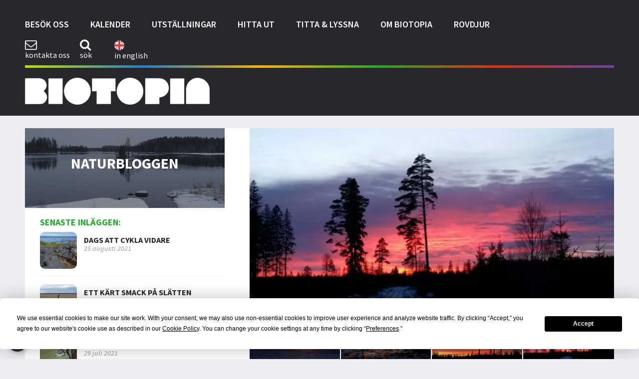

--- FILE ---
content_type: text/html; charset=UTF-8
request_url: https://biotopia.nu/gott-nytt-ar/
body_size: 11219
content:


<!DOCTYPE html>
<html lang="sv">
<head>
<meta charset="UTF-8">
<meta name="viewport" content="width=device-width, initial-scale=1">
<meta http-equiv="X-UA-Compatible" content="IE=edge" />
<title>  Gott Nytt År! - Biotopia</title>
<link rel="profile" href="http://gmpg.org/xfn/11">
<link rel="pingback" href="https://biotopia.nu/xmlrpc.php">
<link rel="shortcut icon" href="https://biotopia.nu/wp-content/themes/biotopiatheme/favicon.png" />
<link rel="stylesheet" type="text/css" media="all" href="https://biotopia.nu/wp-content/themes/biotopiatheme/style.css" />
<script
				type="text/javascript"
				src="https://app.termly.io/resource-blocker/aea818db-28cb-438c-ac57-2aa0524fa793?autoBlock=on">
			</script><meta name='robots' content='max-image-preview:large' />
<link rel='dns-prefetch' href='//ajax.googleapis.com' />
<link rel="alternate" type="application/rss+xml" title="Biotopia &raquo; Kommentarsflöde för Gott Nytt År!" href="https://biotopia.nu/gott-nytt-ar/feed/" />
<link rel="alternate" title="oEmbed (JSON)" type="application/json+oembed" href="https://biotopia.nu/wp-json/oembed/1.0/embed?url=https%3A%2F%2Fbiotopia.nu%2Fgott-nytt-ar%2F" />
<link rel="alternate" title="oEmbed (XML)" type="text/xml+oembed" href="https://biotopia.nu/wp-json/oembed/1.0/embed?url=https%3A%2F%2Fbiotopia.nu%2Fgott-nytt-ar%2F&#038;format=xml" />
<meta property="og:site_name" content="Biotopia"/><meta property="og:title" content="Gott Nytt År!"/><meta property="og:url" content="https://biotopia.nu/gott-nytt-ar/"/><meta property="og:locale" content="sv_SE"/><meta property="og:type" content="article"/><meta property="og:image" content="https://biotopia.nu/wp-content/uploads/2016/12/20161229-1.jpg"/>
<style id='wp-img-auto-sizes-contain-inline-css' type='text/css'>
img:is([sizes=auto i],[sizes^="auto," i]){contain-intrinsic-size:3000px 1500px}
/*# sourceURL=wp-img-auto-sizes-contain-inline-css */
</style>
<link rel='stylesheet' id='sbi_styles-css' href='https://biotopia.nu/wp-content/plugins/instagram-feed/css/sbi-styles.min.css?ver=6.10.0' type='text/css' media='all' />
<style id='wp-emoji-styles-inline-css' type='text/css'>

	img.wp-smiley, img.emoji {
		display: inline !important;
		border: none !important;
		box-shadow: none !important;
		height: 1em !important;
		width: 1em !important;
		margin: 0 0.07em !important;
		vertical-align: -0.1em !important;
		background: none !important;
		padding: 0 !important;
	}
/*# sourceURL=wp-emoji-styles-inline-css */
</style>
<style id='wp-block-library-inline-css' type='text/css'>
:root{--wp-block-synced-color:#7a00df;--wp-block-synced-color--rgb:122,0,223;--wp-bound-block-color:var(--wp-block-synced-color);--wp-editor-canvas-background:#ddd;--wp-admin-theme-color:#007cba;--wp-admin-theme-color--rgb:0,124,186;--wp-admin-theme-color-darker-10:#006ba1;--wp-admin-theme-color-darker-10--rgb:0,107,160.5;--wp-admin-theme-color-darker-20:#005a87;--wp-admin-theme-color-darker-20--rgb:0,90,135;--wp-admin-border-width-focus:2px}@media (min-resolution:192dpi){:root{--wp-admin-border-width-focus:1.5px}}.wp-element-button{cursor:pointer}:root .has-very-light-gray-background-color{background-color:#eee}:root .has-very-dark-gray-background-color{background-color:#313131}:root .has-very-light-gray-color{color:#eee}:root .has-very-dark-gray-color{color:#313131}:root .has-vivid-green-cyan-to-vivid-cyan-blue-gradient-background{background:linear-gradient(135deg,#00d084,#0693e3)}:root .has-purple-crush-gradient-background{background:linear-gradient(135deg,#34e2e4,#4721fb 50%,#ab1dfe)}:root .has-hazy-dawn-gradient-background{background:linear-gradient(135deg,#faaca8,#dad0ec)}:root .has-subdued-olive-gradient-background{background:linear-gradient(135deg,#fafae1,#67a671)}:root .has-atomic-cream-gradient-background{background:linear-gradient(135deg,#fdd79a,#004a59)}:root .has-nightshade-gradient-background{background:linear-gradient(135deg,#330968,#31cdcf)}:root .has-midnight-gradient-background{background:linear-gradient(135deg,#020381,#2874fc)}:root{--wp--preset--font-size--normal:16px;--wp--preset--font-size--huge:42px}.has-regular-font-size{font-size:1em}.has-larger-font-size{font-size:2.625em}.has-normal-font-size{font-size:var(--wp--preset--font-size--normal)}.has-huge-font-size{font-size:var(--wp--preset--font-size--huge)}.has-text-align-center{text-align:center}.has-text-align-left{text-align:left}.has-text-align-right{text-align:right}.has-fit-text{white-space:nowrap!important}#end-resizable-editor-section{display:none}.aligncenter{clear:both}.items-justified-left{justify-content:flex-start}.items-justified-center{justify-content:center}.items-justified-right{justify-content:flex-end}.items-justified-space-between{justify-content:space-between}.screen-reader-text{border:0;clip-path:inset(50%);height:1px;margin:-1px;overflow:hidden;padding:0;position:absolute;width:1px;word-wrap:normal!important}.screen-reader-text:focus{background-color:#ddd;clip-path:none;color:#444;display:block;font-size:1em;height:auto;left:5px;line-height:normal;padding:15px 23px 14px;text-decoration:none;top:5px;width:auto;z-index:100000}html :where(.has-border-color){border-style:solid}html :where([style*=border-top-color]){border-top-style:solid}html :where([style*=border-right-color]){border-right-style:solid}html :where([style*=border-bottom-color]){border-bottom-style:solid}html :where([style*=border-left-color]){border-left-style:solid}html :where([style*=border-width]){border-style:solid}html :where([style*=border-top-width]){border-top-style:solid}html :where([style*=border-right-width]){border-right-style:solid}html :where([style*=border-bottom-width]){border-bottom-style:solid}html :where([style*=border-left-width]){border-left-style:solid}html :where(img[class*=wp-image-]){height:auto;max-width:100%}:where(figure){margin:0 0 1em}html :where(.is-position-sticky){--wp-admin--admin-bar--position-offset:var(--wp-admin--admin-bar--height,0px)}@media screen and (max-width:600px){html :where(.is-position-sticky){--wp-admin--admin-bar--position-offset:0px}}

/*# sourceURL=wp-block-library-inline-css */
</style><style id='global-styles-inline-css' type='text/css'>
:root{--wp--preset--aspect-ratio--square: 1;--wp--preset--aspect-ratio--4-3: 4/3;--wp--preset--aspect-ratio--3-4: 3/4;--wp--preset--aspect-ratio--3-2: 3/2;--wp--preset--aspect-ratio--2-3: 2/3;--wp--preset--aspect-ratio--16-9: 16/9;--wp--preset--aspect-ratio--9-16: 9/16;--wp--preset--color--black: #000000;--wp--preset--color--cyan-bluish-gray: #abb8c3;--wp--preset--color--white: #ffffff;--wp--preset--color--pale-pink: #f78da7;--wp--preset--color--vivid-red: #cf2e2e;--wp--preset--color--luminous-vivid-orange: #ff6900;--wp--preset--color--luminous-vivid-amber: #fcb900;--wp--preset--color--light-green-cyan: #7bdcb5;--wp--preset--color--vivid-green-cyan: #00d084;--wp--preset--color--pale-cyan-blue: #8ed1fc;--wp--preset--color--vivid-cyan-blue: #0693e3;--wp--preset--color--vivid-purple: #9b51e0;--wp--preset--gradient--vivid-cyan-blue-to-vivid-purple: linear-gradient(135deg,rgb(6,147,227) 0%,rgb(155,81,224) 100%);--wp--preset--gradient--light-green-cyan-to-vivid-green-cyan: linear-gradient(135deg,rgb(122,220,180) 0%,rgb(0,208,130) 100%);--wp--preset--gradient--luminous-vivid-amber-to-luminous-vivid-orange: linear-gradient(135deg,rgb(252,185,0) 0%,rgb(255,105,0) 100%);--wp--preset--gradient--luminous-vivid-orange-to-vivid-red: linear-gradient(135deg,rgb(255,105,0) 0%,rgb(207,46,46) 100%);--wp--preset--gradient--very-light-gray-to-cyan-bluish-gray: linear-gradient(135deg,rgb(238,238,238) 0%,rgb(169,184,195) 100%);--wp--preset--gradient--cool-to-warm-spectrum: linear-gradient(135deg,rgb(74,234,220) 0%,rgb(151,120,209) 20%,rgb(207,42,186) 40%,rgb(238,44,130) 60%,rgb(251,105,98) 80%,rgb(254,248,76) 100%);--wp--preset--gradient--blush-light-purple: linear-gradient(135deg,rgb(255,206,236) 0%,rgb(152,150,240) 100%);--wp--preset--gradient--blush-bordeaux: linear-gradient(135deg,rgb(254,205,165) 0%,rgb(254,45,45) 50%,rgb(107,0,62) 100%);--wp--preset--gradient--luminous-dusk: linear-gradient(135deg,rgb(255,203,112) 0%,rgb(199,81,192) 50%,rgb(65,88,208) 100%);--wp--preset--gradient--pale-ocean: linear-gradient(135deg,rgb(255,245,203) 0%,rgb(182,227,212) 50%,rgb(51,167,181) 100%);--wp--preset--gradient--electric-grass: linear-gradient(135deg,rgb(202,248,128) 0%,rgb(113,206,126) 100%);--wp--preset--gradient--midnight: linear-gradient(135deg,rgb(2,3,129) 0%,rgb(40,116,252) 100%);--wp--preset--font-size--small: 13px;--wp--preset--font-size--medium: 20px;--wp--preset--font-size--large: 36px;--wp--preset--font-size--x-large: 42px;--wp--preset--spacing--20: 0.44rem;--wp--preset--spacing--30: 0.67rem;--wp--preset--spacing--40: 1rem;--wp--preset--spacing--50: 1.5rem;--wp--preset--spacing--60: 2.25rem;--wp--preset--spacing--70: 3.38rem;--wp--preset--spacing--80: 5.06rem;--wp--preset--shadow--natural: 6px 6px 9px rgba(0, 0, 0, 0.2);--wp--preset--shadow--deep: 12px 12px 50px rgba(0, 0, 0, 0.4);--wp--preset--shadow--sharp: 6px 6px 0px rgba(0, 0, 0, 0.2);--wp--preset--shadow--outlined: 6px 6px 0px -3px rgb(255, 255, 255), 6px 6px rgb(0, 0, 0);--wp--preset--shadow--crisp: 6px 6px 0px rgb(0, 0, 0);}:where(.is-layout-flex){gap: 0.5em;}:where(.is-layout-grid){gap: 0.5em;}body .is-layout-flex{display: flex;}.is-layout-flex{flex-wrap: wrap;align-items: center;}.is-layout-flex > :is(*, div){margin: 0;}body .is-layout-grid{display: grid;}.is-layout-grid > :is(*, div){margin: 0;}:where(.wp-block-columns.is-layout-flex){gap: 2em;}:where(.wp-block-columns.is-layout-grid){gap: 2em;}:where(.wp-block-post-template.is-layout-flex){gap: 1.25em;}:where(.wp-block-post-template.is-layout-grid){gap: 1.25em;}.has-black-color{color: var(--wp--preset--color--black) !important;}.has-cyan-bluish-gray-color{color: var(--wp--preset--color--cyan-bluish-gray) !important;}.has-white-color{color: var(--wp--preset--color--white) !important;}.has-pale-pink-color{color: var(--wp--preset--color--pale-pink) !important;}.has-vivid-red-color{color: var(--wp--preset--color--vivid-red) !important;}.has-luminous-vivid-orange-color{color: var(--wp--preset--color--luminous-vivid-orange) !important;}.has-luminous-vivid-amber-color{color: var(--wp--preset--color--luminous-vivid-amber) !important;}.has-light-green-cyan-color{color: var(--wp--preset--color--light-green-cyan) !important;}.has-vivid-green-cyan-color{color: var(--wp--preset--color--vivid-green-cyan) !important;}.has-pale-cyan-blue-color{color: var(--wp--preset--color--pale-cyan-blue) !important;}.has-vivid-cyan-blue-color{color: var(--wp--preset--color--vivid-cyan-blue) !important;}.has-vivid-purple-color{color: var(--wp--preset--color--vivid-purple) !important;}.has-black-background-color{background-color: var(--wp--preset--color--black) !important;}.has-cyan-bluish-gray-background-color{background-color: var(--wp--preset--color--cyan-bluish-gray) !important;}.has-white-background-color{background-color: var(--wp--preset--color--white) !important;}.has-pale-pink-background-color{background-color: var(--wp--preset--color--pale-pink) !important;}.has-vivid-red-background-color{background-color: var(--wp--preset--color--vivid-red) !important;}.has-luminous-vivid-orange-background-color{background-color: var(--wp--preset--color--luminous-vivid-orange) !important;}.has-luminous-vivid-amber-background-color{background-color: var(--wp--preset--color--luminous-vivid-amber) !important;}.has-light-green-cyan-background-color{background-color: var(--wp--preset--color--light-green-cyan) !important;}.has-vivid-green-cyan-background-color{background-color: var(--wp--preset--color--vivid-green-cyan) !important;}.has-pale-cyan-blue-background-color{background-color: var(--wp--preset--color--pale-cyan-blue) !important;}.has-vivid-cyan-blue-background-color{background-color: var(--wp--preset--color--vivid-cyan-blue) !important;}.has-vivid-purple-background-color{background-color: var(--wp--preset--color--vivid-purple) !important;}.has-black-border-color{border-color: var(--wp--preset--color--black) !important;}.has-cyan-bluish-gray-border-color{border-color: var(--wp--preset--color--cyan-bluish-gray) !important;}.has-white-border-color{border-color: var(--wp--preset--color--white) !important;}.has-pale-pink-border-color{border-color: var(--wp--preset--color--pale-pink) !important;}.has-vivid-red-border-color{border-color: var(--wp--preset--color--vivid-red) !important;}.has-luminous-vivid-orange-border-color{border-color: var(--wp--preset--color--luminous-vivid-orange) !important;}.has-luminous-vivid-amber-border-color{border-color: var(--wp--preset--color--luminous-vivid-amber) !important;}.has-light-green-cyan-border-color{border-color: var(--wp--preset--color--light-green-cyan) !important;}.has-vivid-green-cyan-border-color{border-color: var(--wp--preset--color--vivid-green-cyan) !important;}.has-pale-cyan-blue-border-color{border-color: var(--wp--preset--color--pale-cyan-blue) !important;}.has-vivid-cyan-blue-border-color{border-color: var(--wp--preset--color--vivid-cyan-blue) !important;}.has-vivid-purple-border-color{border-color: var(--wp--preset--color--vivid-purple) !important;}.has-vivid-cyan-blue-to-vivid-purple-gradient-background{background: var(--wp--preset--gradient--vivid-cyan-blue-to-vivid-purple) !important;}.has-light-green-cyan-to-vivid-green-cyan-gradient-background{background: var(--wp--preset--gradient--light-green-cyan-to-vivid-green-cyan) !important;}.has-luminous-vivid-amber-to-luminous-vivid-orange-gradient-background{background: var(--wp--preset--gradient--luminous-vivid-amber-to-luminous-vivid-orange) !important;}.has-luminous-vivid-orange-to-vivid-red-gradient-background{background: var(--wp--preset--gradient--luminous-vivid-orange-to-vivid-red) !important;}.has-very-light-gray-to-cyan-bluish-gray-gradient-background{background: var(--wp--preset--gradient--very-light-gray-to-cyan-bluish-gray) !important;}.has-cool-to-warm-spectrum-gradient-background{background: var(--wp--preset--gradient--cool-to-warm-spectrum) !important;}.has-blush-light-purple-gradient-background{background: var(--wp--preset--gradient--blush-light-purple) !important;}.has-blush-bordeaux-gradient-background{background: var(--wp--preset--gradient--blush-bordeaux) !important;}.has-luminous-dusk-gradient-background{background: var(--wp--preset--gradient--luminous-dusk) !important;}.has-pale-ocean-gradient-background{background: var(--wp--preset--gradient--pale-ocean) !important;}.has-electric-grass-gradient-background{background: var(--wp--preset--gradient--electric-grass) !important;}.has-midnight-gradient-background{background: var(--wp--preset--gradient--midnight) !important;}.has-small-font-size{font-size: var(--wp--preset--font-size--small) !important;}.has-medium-font-size{font-size: var(--wp--preset--font-size--medium) !important;}.has-large-font-size{font-size: var(--wp--preset--font-size--large) !important;}.has-x-large-font-size{font-size: var(--wp--preset--font-size--x-large) !important;}
/*# sourceURL=global-styles-inline-css */
</style>

<style id='classic-theme-styles-inline-css' type='text/css'>
/*! This file is auto-generated */
.wp-block-button__link{color:#fff;background-color:#32373c;border-radius:9999px;box-shadow:none;text-decoration:none;padding:calc(.667em + 2px) calc(1.333em + 2px);font-size:1.125em}.wp-block-file__button{background:#32373c;color:#fff;text-decoration:none}
/*# sourceURL=/wp-includes/css/classic-themes.min.css */
</style>
<link rel='stylesheet' id='cookie-preferences-button-style-css' href='https://biotopia.nu/wp-content/plugins/Cookie-Preferences-Button/style.css?ver=6.9' type='text/css' media='all' />
<style id='cookie-preferences-button-style-inline-css' type='text/css'>

            .cookie-preferences-button {
                background-color: #28272c;
                color: #ffffff;
                left: 15px; right: auto;
            }
            .cookie-preferences-button svg {
                width: 32px;
                height: 32px;
            }
        
/*# sourceURL=cookie-preferences-button-style-inline-css */
</style>
<link rel='stylesheet' id='ppress-frontend-css' href='https://biotopia.nu/wp-content/plugins/wp-user-avatar/assets/css/frontend.min.css?ver=4.16.8' type='text/css' media='all' />
<link rel='stylesheet' id='ppress-flatpickr-css' href='https://biotopia.nu/wp-content/plugins/wp-user-avatar/assets/flatpickr/flatpickr.min.css?ver=4.16.8' type='text/css' media='all' />
<link rel='stylesheet' id='ppress-select2-css' href='https://biotopia.nu/wp-content/plugins/wp-user-avatar/assets/select2/select2.min.css?ver=6.9' type='text/css' media='all' />
<link rel='stylesheet' id='grid-css' href='https://biotopia.nu/wp-content/themes/biotopiatheme/css/grid.css?ver=20150612' type='text/css' media='all' />
<link rel='stylesheet' id='styles-css' href='https://biotopia.nu/wp-content/themes/biotopiatheme/css/styles.css?ver=20180925' type='text/css' media='all' />
<link rel='stylesheet' id='jquery.mmenu.all-css' href='https://biotopia.nu/wp-content/themes/biotopiatheme/css/jquery.mmenu.all.css?ver=20150310' type='text/css' media='all' />
<link rel='stylesheet' id='magnific-popup-css-css' href='https://biotopia.nu/wp-content/themes/biotopiatheme/css/magnific-popup.css?ver=20150703' type='text/css' media='all' />
<link rel='stylesheet' id='simple-datepicker-css-css' href='https://biotopia.nu/wp-content/themes/biotopiatheme/css/jquery.simple-dtpicker.css?ver=20160202' type='text/css' media='all' />
<script type="text/javascript" src="https://ajax.googleapis.com/ajax/libs/jquery/1.10.2/jquery.min.js" id="jquery-js"></script>
<script type="text/javascript" src="https://biotopia.nu/wp-content/plugins/wp-user-avatar/assets/flatpickr/flatpickr.min.js?ver=4.16.8" id="ppress-flatpickr-js"></script>
<script type="text/javascript" src="https://biotopia.nu/wp-content/plugins/wp-user-avatar/assets/select2/select2.min.js?ver=4.16.8" id="ppress-select2-js"></script>
<link rel="https://api.w.org/" href="https://biotopia.nu/wp-json/" /><link rel="alternate" title="JSON" type="application/json" href="https://biotopia.nu/wp-json/wp/v2/posts/4296" /><link rel="EditURI" type="application/rsd+xml" title="RSD" href="https://biotopia.nu/xmlrpc.php?rsd" />
<meta name="generator" content="WordPress 6.9" />
<link rel="canonical" href="https://biotopia.nu/gott-nytt-ar/" />
<link rel='shortlink' href='https://biotopia.nu/?p=4296' />
		<style type="text/css" id="wp-custom-css">
			.youtube-responsive-container {
position:relative;
padding-bottom:56.25%;
padding-top:30px;
height:0;
overflow:hidden;
}

.youtube-responsive-container iframe, .youtube-responsive-container object, .youtube-responsive-container embed {
position:absolute;
top:0;
left:0;
width:100%;
height:100%;
}
a:focus{
	outline: 2px solid #25AA30;
}  

.mobile-icon::after {
    content: 'Meny';
    font-weight: 700;
    color: white;
    font-size: 22px;
}

.covidInfoBox{
	   border: 1px solid red;
    padding: 30px;
    margin-bottom: 30px;
}

.page-wrapper .covidInfoHeading{
	color: red; 
	margin-top: 30px;
	margin-bottom: 0px;
}


element.style {
}
.page-wrapper .page-submenu ul li.active {
    font-weight: 700;
}
.page-wrapper  .page-submenu ul li{
	 text-transform: none;
}

.page-wrapper  .page-submenu ul ul{
	 margin-left: 15px
}

.page-wrapper .page-submenu ul li{
	font-weight: 400; 
}

.page-wrapper h1, .page-wrapper h2, .page-wrapper h3, .page-wrapper h4{
	text-transform: none;
}

.single-content h2{
	font-size: 28px;
}

.single-content h3{
	font-size: 20px;
	font-weight: 700;
	margin-bottom: 15px;
}

.single-content h4{
	font-size: 18px;
	font-weight: 700;
	margin-bottom: 10px;
}

.single-content h5{
	font-size: 16px;
	font-weight: 700;
	margin-bottom: 5px;
}

.single-content h6{
	font-size: 14px;
	font-weight: 700;
	margin-bottom: 5px;
}

.icon-youtube-play:before {
	content: '\e810';
}

.btrfly-welcome {
	font-weight: bold !important;
	display: inline-block !important;
	position: relative;
	top: 10px;
	width: 35%;
	margin: 0px !important;
}

.btrfly-paragraph {
	margin-bottom: 15px !important;
}

.button-paragraph {
	display: inline-block !important;
	width: 60%;
}

.button-paragraph > .wp-block-columns > .wp-block-column {
	display: flex;
}

.yt-vid {
	margin-bottom: 18px;
}

.btrfly-h {
	padding-left: 0px !important;
}

.btrfly-separator {
	margin: 35px 0px;
}

.btrfly-separator-bottom {
	margin: 18px 0px;
}

.btrfly-btn > a {
	  height: 55px;
    display: flex;
    justify-content: center;
    align-items: center;
}

.btrfly-btn > a:hover {
	background-color: #fff !important;
	box-shadow: 0px 0px 0px 2px black inset;
}

.btrfly-btn > a:focus {
	outline: none !important;
}

.btrfly-no-btn {
	width: 100px;
	margin-bottom: 11px !important;
}

.btrfly-no-btn > a {
	padding: 9px 25px !important;
	font-weight: bold !important;
}

.btrfly-no-btn > a:hover {
	color: #fff;
	cursor: default;
}

.btrfly-no-btn-container {
	display: block !important;
}

.btrfly-btn-container {
	margin-top: 11px;
}

.btrfly-btn-back {
	width: 35% !important;
}

.btrfly-btn-back > a {
	  height: 55px;
    display: flex;
    justify-content: center;
    align-items: center;
}

.btrfly-btn-back > a:focus {
	outline: none !important;
}

.btrfly-btn-back > a:hover {
	color: #fff !important;
	background-color: #000 !important;
}

.btrfly-btn-forward {
	width: 62% !important;
}

.btrfly-link {
	margin-bottom: 5px !important;
}

.btrfly-link > a {
	color: #000 !important;
}

@media only screen and (max-width: 406px) {

  .btrfly-btn-back > a {
    font-size: 14px !important;
  }
	.btrfly-btn-forward > a {
    font-size: 14px !important;
  }
}

@media only screen and (max-width: 352px) {
		.btrfly-btn-container {
			display: block !important;
	}
	  .btrfly-btn-back > a {
    font-size: 12px !important;
  }
	.btrfly-btn-forward > a {
    font-size: 12px !important;
  }
}

@media only screen and (max-width: 381px) {
		.btrfly-btn-start > a {
	  height: auto;
    display: inline-block;
    justify-content: auto;
    align-items: auto;
}
}		</style>
		
<!-- All browsers less than or equal to IE8 -->
<!--[if lte IE 8]>
  <link href="https://biotopia.nu/wp-content/themes/biotopiatheme/css/styles_ie8.css" rel="stylesheet" type="text/css" />
	<script src="http://html5shiv.googlecode.com/svn/trunk/html5.js"></script>
<![endif]--> 

<!--[if lte IE 7]>
	<link href="https://biotopia.nu/wp-content/themes/biotopiatheme/css/styles_ie7.css" rel="stylesheet" type="text/css" />
<![endif]--> 

</head>
<body class="wp-singular post-template-default single single-post postid-4296 single-format-standard wp-theme-biotopiatheme">


<div class="header">
		
	<div class="search-field">
		<div class="container">
			<!--<input type="text" placeholder="Sök...">-->
			<div class="searchform">
	<form action="/" method="get">
		<fieldset>
			<input type="text" name="s" id="search" placeholder="Sök och tryck enter" value="" required />
		</fieldset>
	</form>
</div>		</div>
	</div>
	
	<div class="container">
		<div class="mobile-icon">
			<a href="#mobile-menu"><span class="icon-menu"></span></a>
		</div>
		<ul id="menu-huvudmeny" class="main-menu "><li id="menu-item-22" class="menu-item menu-item-type-post_type menu-item-object-page menu-item-22"><a href="https://biotopia.nu/besok-oss/">Besök oss</a></li>
<li id="menu-item-174" class="menu-item menu-item-type-post_type menu-item-object-page menu-item-174"><a href="https://biotopia.nu/kalender/">Kalender</a></li>
<li id="menu-item-21" class="menu-item menu-item-type-post_type menu-item-object-page menu-item-21"><a href="https://biotopia.nu/utstallningar/">Utställningar</a></li>
<li id="menu-item-657" class="menu-item menu-item-type-post_type menu-item-object-page menu-item-657"><a href="https://biotopia.nu/hitta-ut/">Hitta ut</a></li>
<li id="menu-item-17586" class="menu-item menu-item-type-post_type menu-item-object-page menu-item-17586"><a href="https://biotopia.nu/titta-och-lyssna/">Titta &#038; Lyssna</a></li>
<li id="menu-item-18" class="menu-item menu-item-type-post_type menu-item-object-page menu-item-18"><a href="https://biotopia.nu/om-biotopia/">Om Biotopia</a></li>
<li id="menu-item-17981" class="menu-item menu-item-type-post_type menu-item-object-page menu-item-17981"><a href="https://biotopia.nu/rovdjur/">Rovdjur</a></li>
</ul>		<div class="header-icons clearfix">
			<ul style="display:flex;">
				<li><a href="https://biotopia.nu/om-biotopia/personal/"><span class="icon-mail"></span><p>kontakta oss</p></a></li>
				<li><a class="search-reveal" href=""><span class="icon-search"></span><p>sök</span></p></a></li>
				<li><a href="https://biotopia.nu/in-english/"><span class="flag-icon"></span><p style="margin-top: 5px;" class="in-english">in english</p></a></li>
			</ul>
		</div>
		
		<div class="clearfix"></div>
		<div class="multicolor-border"></div>



		
			<div class="small-logo">
				<a href="https://biotopia.nu"><img src="https://biotopia.nu/wp-content/themes/biotopiatheme/images/logos/small-logo.png"></a>
			</div>	
		
		

		<div id="mobile-menu">
			<ul>
				<li class="mm-logo"><img src="https://biotopia.nu/wp-content/themes/biotopiatheme/images/logos/mobilemenu-window-logo.png"></li>
				<li class="Label">Meny</li>
				<li class="menu-item menu-item-type-post_type menu-item-object-page menu-item-22"><a href="https://biotopia.nu/besok-oss/">Besök oss</a></li>
<li class="menu-item menu-item-type-post_type menu-item-object-page menu-item-174"><a href="https://biotopia.nu/kalender/">Kalender</a></li>
<li class="menu-item menu-item-type-post_type menu-item-object-page menu-item-21"><a href="https://biotopia.nu/utstallningar/">Utställningar</a></li>
<li class="menu-item menu-item-type-post_type menu-item-object-page menu-item-657"><a href="https://biotopia.nu/hitta-ut/">Hitta ut</a></li>
<li class="menu-item menu-item-type-post_type menu-item-object-page menu-item-17586"><a href="https://biotopia.nu/titta-och-lyssna/">Titta &#038; Lyssna</a></li>
<li class="menu-item menu-item-type-post_type menu-item-object-page menu-item-18"><a href="https://biotopia.nu/om-biotopia/">Om Biotopia</a></li>
<li class="menu-item menu-item-type-post_type menu-item-object-page menu-item-17981"><a href="https://biotopia.nu/rovdjur/">Rovdjur</a></li>
				<li><a href="https://biotopia.nu/in-english/"><span class="in-english"></span>In english</a></li>

			</ul>
		</div>

	</div>
</div>


<div class="container">
	<div class="page-wrapper clearfix">


		<div class="single-col-right">

											<div class="main-img">
					<img src="https://biotopia.nu/wp-content/uploads/2016/12/20161229-1-740x360.jpg">
				</div>
			
							<div class="gallery">
					<div class="gallery-items popup-wrapper clearfix">
			        			            <a href="https://biotopia.nu/wp-content/uploads/2016/12/20161229-2-900x630.jpg"><img src="https://biotopia.nu/wp-content/uploads/2016/12/20161229-2-200x130.jpg"></a>
			        			            <a href="https://biotopia.nu/wp-content/uploads/2016/12/20161229-3-900x630.jpg"><img src="https://biotopia.nu/wp-content/uploads/2016/12/20161229-3-200x130.jpg"></a>
			        			            <a href="https://biotopia.nu/wp-content/uploads/2016/12/20161229-4-900x630.jpg"><img src="https://biotopia.nu/wp-content/uploads/2016/12/20161229-4-200x130.jpg"></a>
			        			            <a href="https://biotopia.nu/wp-content/uploads/2016/12/20161229-5-900x615.jpg"><img src="https://biotopia.nu/wp-content/uploads/2016/12/20161229-5-200x130.jpg"></a>
			        			    	</div>
				</div>
			

			<div class="single-content">
									
						<h1>Gott Nytt År!</h1>
						<p>Vem behöver nyårsraketer när solen bjuder på så fantastiska skådespel? Så här års är det ofta vackra ljusshower både i gryning och skymning så det finns all anledning att ge sig ut i naturen nu med, även om det inte är så mycket djur och växter att titta på under vintern. Den här formen av fyrverkerier är dessutom helt harmlös, inga djur som blir skrämda och inga miljöfarliga ämnen som släpps ut.</p>
<p>I nuläget är det oklart om jag kommer fortsätta med naturbloggen nästa år så jag vill passa på att tacka för det här året. Det har varit jätteroligt att få berätta om och visa bilder från mina äventyr i naturen och jag hoppas att det har kunnat ge glädje och inspiration.</p>
<p>Gott nytt år och så får vi se om vi ses igen nästa år!</p>
<p>&nbsp;</p>
<p><em>Annika Rastén, biolog, fågelskådare och krönikör</em>.</p>

						
			        	<div class="single-pagination">

			        										<div class="single-pagination-next">
																			<a href="https://biotopia.nu/dags-att-cykla-vidare/">Dags att cykla vidare &raquo;</a>
																	</div>
							
			        										<div class="single-pagination-prev">
																			<a href="https://biotopia.nu/sista-nedfallet/">&laquo; Sista nedfallet</a>
																	</div>
							
			        	</div>

									
				<div class="social-share">
					<div class="social-twitter">
						<a href="https://twitter.com/share" class="twitter-share-button"{count}>Tweet</a>
						<script>!function(d,s,id){var js,fjs=d.getElementsByTagName(s)[0],p=/^http:/.test(d.location)?'http':'https';if(!d.getElementById(id)){js=d.createElement(s);js.id=id;js.src=p+'://platform.twitter.com/widgets.js';fjs.parentNode.insertBefore(js,fjs);}}(document, 'script', 'twitter-wjs');</script>
					</div>
					<div class="social-fb" style="margin-left: -10px;">
<div class="fb-like" data-href="" data-width="" data-layout="button_count" data-action="like" data-size="small" data-share="true"></div>
					</div>
				</div>
<div id="fb-root"></div>
<script async defer crossorigin="anonymous" src="https://connect.facebook.net/sv_SE/sdk.js#xfbml=1&version=v9.0" nonce="bdYjRL1j"></script>

			</div>

		</div>


		<div class="single-col-left">

			<div class="author-info">
				<div class="author-img" style="background-image:url(https://biotopia.nu/wp-content/uploads/2017/11/Omslagsbild-1-2017.jpg);">
					<div class="overlay"></div>
					<div class="author-img-align">
						<h4><a href="https://biotopia.nu/forfattare/naturbloggen/">Naturbloggen</a></h4>
					</div>
				</div>

									<div class="author-more-posts">
						<h5>Senaste inläggen:</h5>
						<ul>
													<li class="clearfix">
																										<div class="img">
										<a href="https://biotopia.nu/dags-att-cykla-vidare/"><img src="https://biotopia.nu/wp-content/uploads/2021/08/20210825-1a-120x120.jpg"></a>
									</div>
								
								<div class="text">
									<h4><a href="https://biotopia.nu/dags-att-cykla-vidare/">Dags att cykla vidare</a></h4>
									<span class="date">25 augusti 2021</span>
								</div>
							</li>
													<li class="clearfix">
																										<div class="img">
										<a href="https://biotopia.nu/ett-kart-smack-pa-slatten/"><img src="https://biotopia.nu/wp-content/uploads/2021/08/20210811-1a-120x120.jpg"></a>
									</div>
								
								<div class="text">
									<h4><a href="https://biotopia.nu/ett-kart-smack-pa-slatten/">Ett kärt smack på slätten</a></h4>
									<span class="date">12 augusti 2021</span>
								</div>
							</li>
													<li class="clearfix">
																										<div class="img">
										<a href="https://biotopia.nu/naturens-spratt/"><img src="https://biotopia.nu/wp-content/uploads/2021/07/20210728-1-120x120.jpg"></a>
									</div>
								
								<div class="text">
									<h4><a href="https://biotopia.nu/naturens-spratt/">Naturens spratt</a></h4>
									<span class="date">29 juli 2021</span>
								</div>
							</li>
													<li class="clearfix">
																										<div class="img">
										<a href="https://biotopia.nu/en-kolibri-i-tradgarden/"><img src="https://biotopia.nu/wp-content/uploads/2021/07/20210715-1-120x120.jpg"></a>
									</div>
								
								<div class="text">
									<h4><a href="https://biotopia.nu/en-kolibri-i-tradgarden/">En kolibri i trädgården</a></h4>
									<span class="date">16 juli 2021</span>
								</div>
							</li>
													<li class="clearfix">
																										<div class="img">
										<a href="https://biotopia.nu/orkideer-asknat-och-kungstroll/"><img src="https://biotopia.nu/wp-content/uploads/2021/06/20210628-1-120x120.jpg"></a>
									</div>
								
								<div class="text">
									<h4><a href="https://biotopia.nu/orkideer-asknat-och-kungstroll/">Orkidéer, asknät och kungstroll</a></h4>
									<span class="date">28 juni 2021</span>
								</div>
							</li>
													<li class="clearfix">
																										<div class="img">
										<a href="https://biotopia.nu/midnattsmagi/"><img src="https://biotopia.nu/wp-content/uploads/2021/06/20210617-1-120x120.jpg"></a>
									</div>
								
								<div class="text">
									<h4><a href="https://biotopia.nu/midnattsmagi/">Midnattsmagi</a></h4>
									<span class="date">17 juni 2021</span>
								</div>
							</li>
												</ul>
					</div>
							</div>



		</div>



	</div>
</div>




<div class="footer">
	<div class="container">

		<div class="misc-icons clearfix">
			<div class="col">
				<span class="icon-clock"></span>
				<p>Tis 9-17<br />
Ons 9-20<br />
Tor - Fre 9-17<br />
Lör - Sön 11-17<br />
</p>
			</div>
			<div class="col">
				<span class="icon-ticket"></span>
				<p><p>Fri entré </p>
</p>
			</div>
			<div class="col">
				<span class="icon-pinpoint"></span>
									<p><a target="_blank" href="https://www.google.se/maps/place/Biotopia/@59.8599128,17.6227042,17z/data=!3m1!4b1!4m2!3m1!1s0x465fcbf4a8e47217:0xcdacd942703beff3"><p>Vasagatan 4<br />
Uppsala</p>
</a></p>
							</div>
		</div>




		<div class="widget-areas clearfix">

			<div class="widget-area">
				<img class="footer-logo" src="https://biotopia.nu/wp-content/themes/biotopiatheme/images/temp-footer-logo.png">
				<p class="smaller">
					Ett spännande och lustfyllt komplement till skolans undervisning på alla nivåer liksom en central mötesplats för allmänhet, skolor, föreningsliv och forskare inom naturvetenskap.				</p>

				<ul class="footer-logos">
					<li><img src="https://biotopia.nu/wp-content/themes/biotopiatheme/images/logos/uppsala-kommun-logo_neg.png"></li>
					<li><img src="https://biotopia.nu/wp-content/themes/biotopiatheme/images/logos/upplandsstiftelsen-logo-neg.png"></li>
				</ul>

			</div>

			<div class="widget-area">
				<h3>Meny</h3>
				<div class="menu-footer-meny-container"><ul id="menu-footer-meny" class="menu"><li id="menu-item-11203" class="menu-item menu-item-type-post_type menu-item-object-page menu-item-11203"><a href="https://biotopia.nu/besok-oss/">Besök oss</a></li>
<li id="menu-item-11204" class="menu-item menu-item-type-post_type menu-item-object-page menu-item-11204"><a href="https://biotopia.nu/utstallningar/">Utställningar</a></li>
<li id="menu-item-11205" class="menu-item menu-item-type-post_type menu-item-object-page menu-item-11205"><a href="https://biotopia.nu/besok-oss/skola/">Skola</a></li>
<li id="menu-item-11206" class="menu-item menu-item-type-post_type menu-item-object-page menu-item-11206"><a href="https://biotopia.nu/kalender/">Kalender</a></li>
<li id="menu-item-11208" class="menu-item menu-item-type-post_type menu-item-object-page menu-item-11208"><a href="https://biotopia.nu/hitta-ut/">Hitta ut</a></li>
<li id="menu-item-17587" class="menu-item menu-item-type-post_type menu-item-object-page menu-item-17587"><a href="https://biotopia.nu/titta-och-lyssna/">Titta &#038; Lyssna</a></li>
<li id="menu-item-11209" class="menu-item menu-item-type-post_type menu-item-object-page menu-item-11209"><a href="https://biotopia.nu/om-biotopia/">Om Biotopia</a></li>
<li id="menu-item-11210" class="menu-item menu-item-type-post_type menu-item-object-page menu-item-11210"><a href="https://biotopia.nu/besok-oss/tillganglighet/tillganglighetsredogorelse/">Tillgänglighetsredogörelse</a></li>
<li id="menu-item-14212" class="menu-item menu-item-type-post_type menu-item-object-page menu-item-14212"><a href="https://biotopia.nu/besok-oss/integritetspolicy/">Integritetspolicy</a></li>
</ul></div>


			</div>

			<div class="widget-area">
				<h3>Kontakt</h3>
				<p>
					Tel: 018-727 63 70<br />
Vasagatan 4<br />
753 13 Uppsala<br />
<a href="mailto:biotopia@uppsala.se">biotopia@uppsala.se</a>				</p>

									<div class="footer-skola-bokning">
						<p>Boka aktiviteter för skolor</p>
													<a href="https://biotopia.nu/besok-oss/skola/bokning/">Boka aktivitet</a>
											</div>
				
									<div class="social clearfix">
						<ul>
																															<li><a target="_blank" href="https://www.youtube.com/@BIOTOPIA"><span class="icon-youtube-play"></span><p style="font-size: 12px">Youtube</p></a></li>
																															<li><a target="_blank" href="https://sv-se.facebook.com/biotopia.uppsala"><span class="icon-fb"></span><p style="font-size: 12px">Facebook</p></a></li>
																															<li><a target="_blank" href="http://www.instagram.com/biotopiauppsala"><span class="icon-instagram"></span><p style="font-size: 12px">Instagram</p></a></li>
													</ul>
					</div>
				
			</div>

		</div>


		<div class="copyright">
			<p>&copy; 2007 - 2026 Biotopia | Underhålls av <a href="https://digitalisland.se/">Digital island</a></p> 
		</div>


	</div>
</div>


<script type="speculationrules">
{"prefetch":[{"source":"document","where":{"and":[{"href_matches":"/*"},{"not":{"href_matches":["/wp-*.php","/wp-admin/*","/wp-content/uploads/*","/wp-content/*","/wp-content/plugins/*","/wp-content/themes/biotopiatheme/*","/*\\?(.+)"]}},{"not":{"selector_matches":"a[rel~=\"nofollow\"]"}},{"not":{"selector_matches":".no-prefetch, .no-prefetch a"}}]},"eagerness":"conservative"}]}
</script>
<a href="#" class="cookie-preferences-button termly-display-preferences">
            <svg xmlns="http://www.w3.org/2000/svg" viewBox="0 0 24 24" fill="currentColor">
                <path fill-rule="evenodd" d="M11.078 2.25c-.917 0-1.699.663-1.85 1.567L9.05 4.889c-.02.12-.115.26-.297.348a7.493 7.493 0 0 0-.986.57c-.166.115-.334.126-.45.083L6.3 5.508a1.875 1.875 0 0 0-2.282.819l-.922 1.597a1.875 1.875 0 0 0 .432 2.385l.84.692c.095.078.17.229.154.43a7.598 7.598 0 0 0 0 1.139c.015.2-.059.352-.153.43l-.841.692a1.875 1.875 0 0 0-.432 2.385l.922 1.597a1.875 1.875 0 0 0 2.282.818l1.019-.382c.115-.043.283-.031.45.082.312.214.641.405.985.57.182.088.277.228.297.35l.178 1.071c.151.904.933 1.567 1.85 1.567h1.844c.916 0 1.699-.663 1.85-1.567l.178-1.072c.02-.12.114-.26.297-.349.344-.165.673-.356.985-.57.167-.114.335-.125.45-.082l1.02.382a1.875 1.875 0 0 0 2.28-.819l.923-1.597a1.875 1.875 0 0 0-.432-2.385l-.84-.692c-.095-.078-.17-.229-.154-.43a7.614 7.614 0 0 0 0-1.139c-.016-.2.059-.352.153-.43l.84-.692c.708-.582.891-1.59.433-2.385l-.922-1.597a1.875 1.875 0 0 0-2.282-.818l-1.02.382c-.114.043-.282.031-.449-.083a7.49 7.49 0 0 0-.985-.57c-.183-.087-.277-.227-.297-.348l-.179-1.072a1.875 1.875 0 0 0-1.85-1.567h-1.843ZM12 15.75a3.75 3.75 0 1 0 0-7.5 3.75 3.75 0 0 0 0 7.5Z" clip-rule="evenodd" />
            </svg>
        </a><!-- Matomo --><script>
(function () {
function initTracking() {
var _paq = window._paq = window._paq || [];
_paq.push(["setCookieDomain", "*.biotopia.nu"]);_paq.push(['trackPageView']);_paq.push(['enableLinkTracking']);_paq.push(['alwaysUseSendBeacon']);_paq.push(['setTrackerUrl', "\/\/biotopia.nu\/wp-content\/plugins\/matomo\/app\/matomo.php"]);_paq.push(['setSiteId', '1']);var d=document, g=d.createElement('script'), s=d.getElementsByTagName('script')[0];
g.type='text/javascript'; g.async=true; g.src="\/\/biotopia.nu\/wp-content\/uploads\/matomo\/matomo.js"; s.parentNode.insertBefore(g,s);
}
if (document.prerendering) {
	document.addEventListener('prerenderingchange', initTracking, {once: true});
} else {
	initTracking();
}
})();
</script>
<!-- End Matomo Code --><!-- Instagram Feed JS -->
<script type="text/javascript">
var sbiajaxurl = "https://biotopia.nu/wp-admin/admin-ajax.php";
</script>
<script type="text/javascript" id="ppress-frontend-script-js-extra">
/* <![CDATA[ */
var pp_ajax_form = {"ajaxurl":"https://biotopia.nu/wp-admin/admin-ajax.php","confirm_delete":"\u00c4r du s\u00e4ker?","deleting_text":"Tar bort \u2026","deleting_error":"Ett fel uppstod. F\u00f6rs\u00f6k igen.","nonce":"a13fce6ab9","disable_ajax_form":"false","is_checkout":"0","is_checkout_tax_enabled":"0","is_checkout_autoscroll_enabled":"true"};
//# sourceURL=ppress-frontend-script-js-extra
/* ]]> */
</script>
<script type="text/javascript" src="https://biotopia.nu/wp-content/plugins/wp-user-avatar/assets/js/frontend.min.js?ver=4.16.8" id="ppress-frontend-script-js"></script>
<script type="text/javascript" src="https://biotopia.nu/wp-content/themes/biotopiatheme/js/jquery.mmenu.min.js?ver=20150310" id="jquery.mmenu-js"></script>
<script type="text/javascript" src="https://biotopia.nu/wp-content/themes/biotopiatheme/js/magnific.popup.all.min.js?ver=20150703" id="magnific.popup-js"></script>
<script type="text/javascript" src="https://biotopia.nu/wp-content/themes/biotopiatheme/js/jquery.fittext.js?ver=20150616" id="fittext-js"></script>
<script type="text/javascript" src="https://biotopia.nu/wp-content/themes/biotopiatheme/js/jquery.simple-dtpicker.js?ver=20160202" id="simple-datepicker-js"></script>
<script type="text/javascript" src="https://biotopia.nu/wp-content/themes/biotopiatheme/js/init.js?ver=20160202" id="init-js"></script>
<script id="wp-emoji-settings" type="application/json">
{"baseUrl":"https://s.w.org/images/core/emoji/17.0.2/72x72/","ext":".png","svgUrl":"https://s.w.org/images/core/emoji/17.0.2/svg/","svgExt":".svg","source":{"concatemoji":"https://biotopia.nu/wp-includes/js/wp-emoji-release.min.js?ver=6.9"}}
</script>
<script type="module">
/* <![CDATA[ */
/*! This file is auto-generated */
const a=JSON.parse(document.getElementById("wp-emoji-settings").textContent),o=(window._wpemojiSettings=a,"wpEmojiSettingsSupports"),s=["flag","emoji"];function i(e){try{var t={supportTests:e,timestamp:(new Date).valueOf()};sessionStorage.setItem(o,JSON.stringify(t))}catch(e){}}function c(e,t,n){e.clearRect(0,0,e.canvas.width,e.canvas.height),e.fillText(t,0,0);t=new Uint32Array(e.getImageData(0,0,e.canvas.width,e.canvas.height).data);e.clearRect(0,0,e.canvas.width,e.canvas.height),e.fillText(n,0,0);const a=new Uint32Array(e.getImageData(0,0,e.canvas.width,e.canvas.height).data);return t.every((e,t)=>e===a[t])}function p(e,t){e.clearRect(0,0,e.canvas.width,e.canvas.height),e.fillText(t,0,0);var n=e.getImageData(16,16,1,1);for(let e=0;e<n.data.length;e++)if(0!==n.data[e])return!1;return!0}function u(e,t,n,a){switch(t){case"flag":return n(e,"\ud83c\udff3\ufe0f\u200d\u26a7\ufe0f","\ud83c\udff3\ufe0f\u200b\u26a7\ufe0f")?!1:!n(e,"\ud83c\udde8\ud83c\uddf6","\ud83c\udde8\u200b\ud83c\uddf6")&&!n(e,"\ud83c\udff4\udb40\udc67\udb40\udc62\udb40\udc65\udb40\udc6e\udb40\udc67\udb40\udc7f","\ud83c\udff4\u200b\udb40\udc67\u200b\udb40\udc62\u200b\udb40\udc65\u200b\udb40\udc6e\u200b\udb40\udc67\u200b\udb40\udc7f");case"emoji":return!a(e,"\ud83e\u1fac8")}return!1}function f(e,t,n,a){let r;const o=(r="undefined"!=typeof WorkerGlobalScope&&self instanceof WorkerGlobalScope?new OffscreenCanvas(300,150):document.createElement("canvas")).getContext("2d",{willReadFrequently:!0}),s=(o.textBaseline="top",o.font="600 32px Arial",{});return e.forEach(e=>{s[e]=t(o,e,n,a)}),s}function r(e){var t=document.createElement("script");t.src=e,t.defer=!0,document.head.appendChild(t)}a.supports={everything:!0,everythingExceptFlag:!0},new Promise(t=>{let n=function(){try{var e=JSON.parse(sessionStorage.getItem(o));if("object"==typeof e&&"number"==typeof e.timestamp&&(new Date).valueOf()<e.timestamp+604800&&"object"==typeof e.supportTests)return e.supportTests}catch(e){}return null}();if(!n){if("undefined"!=typeof Worker&&"undefined"!=typeof OffscreenCanvas&&"undefined"!=typeof URL&&URL.createObjectURL&&"undefined"!=typeof Blob)try{var e="postMessage("+f.toString()+"("+[JSON.stringify(s),u.toString(),c.toString(),p.toString()].join(",")+"));",a=new Blob([e],{type:"text/javascript"});const r=new Worker(URL.createObjectURL(a),{name:"wpTestEmojiSupports"});return void(r.onmessage=e=>{i(n=e.data),r.terminate(),t(n)})}catch(e){}i(n=f(s,u,c,p))}t(n)}).then(e=>{for(const n in e)a.supports[n]=e[n],a.supports.everything=a.supports.everything&&a.supports[n],"flag"!==n&&(a.supports.everythingExceptFlag=a.supports.everythingExceptFlag&&a.supports[n]);var t;a.supports.everythingExceptFlag=a.supports.everythingExceptFlag&&!a.supports.flag,a.supports.everything||((t=a.source||{}).concatemoji?r(t.concatemoji):t.wpemoji&&t.twemoji&&(r(t.twemoji),r(t.wpemoji)))});
//# sourceURL=https://biotopia.nu/wp-includes/js/wp-emoji-loader.min.js
/* ]]> */
</script>
</body>
</html>


--- FILE ---
content_type: text/css
request_url: https://biotopia.nu/wp-content/themes/biotopiatheme/style.css
body_size: 1113
content:
/*
Theme Name: Biotopia theme
Author: Interactive Solutions
Author URI: http://www.interactivesolutions.se
Description: Tema för Biotopia
Version: 2.1.1
Text Domain: biotopia
Domain Path: /languages/
Tags:

Resetting and rebuilding styles have been helped along thanks to the fine work of
Eric Meyer http://meyerweb.com/eric/tools/css/reset/index.html
along with Nicolas Gallagher and Jonathan Neal http://necolas.github.com/normalize.css/
and Blueprint http://www.blueprintcss.org/
*/


html, body, div, span, applet, object, iframe,
h1, h2, h3, h4, h5, h6, p, blockquote, pre,
a, abbr, acronym, address, big, cite, code,
del, dfn, em, font, ins, kbd, q, s, samp,
small, strike, strong, sub, sup, tt, var,
dl, dt, dd, ol, ul, li,
fieldset, form, label, legend,
table, caption, tbody, tfoot, thead, tr, th, td {
	border: 0;
	font-family: inherit;
	font-size: 100%;
	font-style: inherit;
	font-weight: inherit;
	margin: 0;
	outline: 0;
	padding: 0;
	vertical-align: baseline;
}

.seachRadioHolder
{
	position:relative;
	float:left;
	margin-bottom:10px;
}

.seachRadioHolder .radioAndLabel
{
	position:relative;
	float:left;
	margin-right:20px;
}

/* Banner styling */
.new-badge {
	transform: rotate(336deg);
	position: absolute;
	height: 25px;
	width: 215px;
	left: -28px;
	top: 20px;
	padding-top: 5.5px;
	text-align: center;
	font-size: smaller;
	font-weight: 800;
	z-index: 99;
}

.activities .item:nth-child(5) {
	background: #c4dc1d;
}

.activities .item:nth-child(6) {
	background: #ffb214;
}

.container.clearfix .activities-wrapper {
	max-width: 1240px;
	width: 100%;
	margin: 25px 0
}

.activities.clearfix {
	display: grid;
	grid-template-columns: repeat(12, 1fr);	
}

.activities.clearfix .item {
	width: 100%;
	grid-column: span 4;
	overflow: hidden;
}

.all-items {
	grid-column: 1 / -1;
}

@media screen and (max-width: 960px) {
	.activities.clearfix {
		grid-template-columns: repeat(8, 1fr);
	}
}

@media screen and (max-width: 590px) {
	.activities.clearfix {
		grid-template-columns: repeat(4, 1fr);
	}
  }

@font-face {
    font-family: 'Source Sans Pro';
    src: url('./fonts/SourceSansPro/SourceSansPro-ExtraLight.ttf') format('truetype');
	font-weight: 200;
	font-style: normal;
}

@font-face {
    font-family: 'Source Sans Pro';
    src: url('./fonts/SourceSansPro/SourceSansPro-ExtraLightItalic.ttf') format('truetype');
	font-weight: 200;
	font-style: italic;
}


@font-face {
    font-family: 'Source Sans Pro';
    src: url('./fonts/SourceSansPro/SourceSansPro-Light.ttf') format('truetype');
	font-weight: 300;
	font-style: normal;
}

@font-face {
    font-family: 'Source Sans Pro';
    src: url('./fonts/SourceSansPro/SourceSansPro-LightItalic.ttf') format('truetype');
	font-weight: 300;
	font-style: italic;
}

@font-face {
    font-family: 'Source Sans Pro';
    src: url('./fonts/SourceSansPro/SourceSansPro-Regular.ttf') format('truetype');
	font-weight: 400;
	font-style: normal;
}

@font-face {
    font-family: 'Source Sans Pro';
    src: url('./fonts/SourceSansPro/SourceSansPro-Italic.ttf') format('truetype');
	font-weight: 400;
	font-style: italic;
}

@font-face {
    font-family: 'Source Sans Pro';
    src: url('./fonts/SourceSansPro/SourceSansPro-SemiBold.ttf') format('truetype');
	font-weight: 600;
	font-style: normal;
}

@font-face {
    font-family: 'Source Sans Pro';
    src: url('./fonts/SourceSansPro/SourceSansPro-SemiBoldItalic.ttf') format('truetype');
	font-weight: 600;
	font-style: italic;
}

@font-face {
    font-family: 'Source Sans Pro';
    src: url('./fonts/SourceSansPro/SourceSansPro-Bold.ttf') format('truetype');
	font-weight: 700;
	font-style: normal;
}

@font-face {
    font-family: 'Source Sans Pro';
    src: url('./fonts/SourceSansPro/SourceSansPro-BoldItalic.ttf') format('truetype');
	font-weight: 700;
	font-style: italic;
}

@font-face {
    font-family: 'Source Sans Pro';
    src: url('./fonts/SourceSansPro/SourceSansPro-Black.ttf') format('truetype');
	font-weight: 900;
	font-style: normal;
}

@font-face {
    font-family: 'Source Sans Pro';
    src: url('./fonts/SourceSansPro/SourceSansPro-BlackItalic.ttf') format('truetype');
	font-weight: 900;
	font-style: italic;
}





--- FILE ---
content_type: text/css
request_url: https://biotopia.nu/wp-content/themes/biotopiatheme/css/styles.css?ver=20180925
body_size: 8933
content:
html,body,div,span,applet,object,iframe,h1,h2,h3,h4,h5,h6,p,blockquote,pre,a,abbr,acronym,address,big,cite,code,del,dfn,em,img,ins,kbd,q,s,samp,small,strike,strong,sub,sup,tt,var,b,u,i,center,dl,dt,dd,ol,ul,li,fieldset,form,label,legend,table,caption,tbody,tfoot,thead,tr,th,td,article,aside,canvas,details,embed,figure,figcaption,footer,header,hgroup,menu,nav,output,ruby,section,summary,time,mark,audio,video{margin:0;padding:0;border:0;font:inherit;font-size:100%;vertical-align:baseline}html{line-height:1}ol,ul{list-style:none}table{border-collapse:collapse;border-spacing:0}caption,th,td{text-align:left;font-weight:normal;vertical-align:middle}q,blockquote{quotes:none}q:before,q:after,blockquote:before,blockquote:after{content:"";content:none}a img{border:none}article,aside,details,figcaption,figure,footer,header,hgroup,menu,nav,section,summary{display:block}.cta .cta-left,.cta .cta-right,.all-blogs .item,.calendar-loop .item,.footer .widget-areas .widget-area{display:inline-block;min-height:1px;-webkit-box-sizing:border-box;-moz-box-sizing:border-box;box-sizing:border-box}@font-face{font-family:'Fontello';src:url("../fonts/fontello/fontello.eot?91162227");src:url("../fonts/fontello/fontello.eot?91162227#iefix") format("embedded-opentype"),url("../fonts/fontello/fontello.woff?91162227") format("woff"),url("../fonts/fontello/fontello.ttf?91162227") format("truetype"),url("../fonts/fontello/fontello.svg?91162227#fontello") format("svg");font-weight:normal;font-style:normal}::-webkit-input-placeholder{font-style:italic}:-moz-placeholder{font-style:italic}::-moz-placeholder{font-style:italic}:-ms-input-placeholder{font-style:italic}.searchform input[type="text"]{font-family:'Source Sans Pro';font-size:16px;line-height:18px;background:#fff;border:0;padding:12px 20px;width:100%}.searchform input[type="text"]:focus{outline:none}.searchform-calendar{padding:30px 0 30px 30px}@media screen and (max-width: 960px){.searchform-calendar{padding-right:30px}}@media screen and (max-width: 590px){.searchform-calendar{padding:0 15px 15px}}.searchform-calendar h3{font-weight:700;font-size:18px;line-height:1em;color:#25aa30;text-transform:uppercase;margin-bottom:10px}.searchform-calendar input[type="text"]{font-family:'Source Sans Pro';font-size:16px;line-height:1.1em;border:2px solid #25aa30;background:#fff;padding:8px 16px;width:100%;color:#25aa30;-webkit-border-radius:12px;-moz-border-radius:12px;-ms-border-radius:12px;-o-border-radius:12px;border-radius:12px}.searchform-calendar input[type="text"]:focus{outline:none}.searchform-calendar label{margin-top:15px;display:inline-block;font-weight:700;font-size:13px;line-height:1em;text-transform:uppercase;color:#25aa30}.searchform-calendar select{font-family:'Source Sans Pro';background-image:url("../images/icons/green-arrow-down.png");background-size:12px 10px;background-position:right 15px center;background-repeat:no-repeat;background-color:#fff;margin-top:5px;width:100%;border:2px solid #25aa30;font-size:16px;line-height:1.1em;color:#25aa30;padding:8px 16px;-webkit-border-radius:12px;-moz-border-radius:12px;-ms-border-radius:12px;-o-border-radius:12px;border-radius:12px}.searchform-calendar select:focus{outline:none}.searchform-calendar select:hover{cursor:pointer}.searchform-calendar input[type="submit"]{font-family:'Source Sans Pro';display:block;float:right;margin-top:15px;font-weight:700;font-size:18px;line-height:1em;color:#fff;background:#25aa30;border:0;padding:12px 50px;transition:color 0.2s, background 0.2s linear, opacity 0.2s;-webkit-border-radius:12px;-moz-border-radius:12px;-ms-border-radius:12px;-o-border-radius:12px;border-radius:12px}.searchform-calendar input[type="submit"]:hover{cursor:pointer;opacity:0.8}.searchform-calendar input[type="submit"]:focus{outline:none}.bokning-form{margin-top:40px;padding-top:20px;border-top:2px solid #25aa30}.bokning-form p{margin-bottom:0}.bokning-form h3{font-weight:700;font-size:18px;line-height:1em;color:#25aa30;text-transform:uppercase;margin-bottom:10px}.bokning-form input[type="text"],.bokning-form input[type="email"],.bokning-form textarea{font-family:'Source Sans Pro';font-size:16px;line-height:1.1em;border:2px solid #25aa30;background:#fff;padding:8px 16px;width:100%;color:#25aa30;margin-bottom:5px;-webkit-border-radius:12px;-moz-border-radius:12px;-ms-border-radius:12px;-o-border-radius:12px;border-radius:12px}.bokning-form input[type="text"]:focus,.bokning-form input[type="email"]:focus,.bokning-form textarea:focus{outline:none}.bokning-form textarea{resize:none}.bokning-form input[type="submit"]{font-family:'Source Sans Pro';display:block;float:right;font-weight:700;font-size:18px;line-height:1em;color:#fff;background:#25aa30;border:0;padding:12px 50px;transition:color 0.2s, background 0.2s linear, opacity 0.2s;-webkit-border-radius:12px;-moz-border-radius:12px;-ms-border-radius:12px;-o-border-radius:12px;border-radius:12px}.bokning-form input[type="submit"]:hover{cursor:pointer;opacity:0.8}.bokning-form input[type="submit"]:focus{outline:none}@media screen and (max-width: 960px){.bokning-form input[type="submit"]{float:none}}.bokning-form #form_subject{display:none}[class^='icon-']:before,[class*=' icon-']:before{font-family:"Fontello";display:inline-block;text-align:center;line-height:1em}.icon-mail:before{content:'\e801'}.icon-search:before{content:'\e800'}.icon-clock:before{content:'\e806'}.icon-ticket:before{content:'\e80b'}.icon-pinpoint:before{content:'\e804'}.icon-eye:before{content:'\e802'}.icon-fb:before{content:'\e809'}.icon-twitter:before{content:'\e808'}.icon-instagram:before{content:'\e80f'}.icon-file:before{content:'\e80d'}.icon-menu:before{content:'\e80e'}.icon-youtube-play:before{content:'\e80e'}*{-webkit-box-sizing:border-box;-moz-box-sizing:border-box;box-sizing:border-box;margin:0;padding:0}img{max-width:100%;display:block}img.desaturate{-webkit-filter:grayscale(1);-webkit-filter:grayscale(100%);filter:gray;filter:grayscale(100%);opacity:0.9}textarea,button,select{-webkit-appearance:none;-webkit-border-radius:0}#mobile-menu:not(.mm-menu){display:none}.clearfix:after{visibility:hidden;display:block;font-size:0;content:' ';clear:both;height:0}ol{list-style:decimal inside none}ol li{list-style:decimal inside none}ul{list-style-position:outside}hr{margin:20px 0;height:1px;border:0;color:#d9d9d9;background:#d9d9d9}a{color:#25aa30;transition:color 0.2s, background 0.2s linear, opacity 0.2s;text-decoration:none}a:hover{color:#27272c}* html .clearfix{zoom:1}*:first-child+html .clearfix{zoom:1}body{-webkit-font-smoothing:antialiased;-moz-osx-font-smoothing:grayscale;background-color:#efedf4;position:relative;font-family:'Source Sans Pro'}.no-scroll{height:100%;overflow:hidden}.header{position:relative;background-color:#27272c;padding:40px 0 0}@media screen and (max-width: 960px){.header{padding:20px 0 0}}.header .container{position:relative}.header .mobile-icon{float:left;display:none;position:relative;width:55%;top:-2px}@media screen and (max-width: 1100px){.header .mobile-icon{display:block}}.header .mobile-icon a{color:#fff;font-size:24px}.header .mobile-icon a:hover{color:#c4e000}.header .search-field{padding:30px 0;margin-bottom:30px;display:none;background:-webkit-linear-gradient(#222226, #36373b);background:-o-linear-gradient(#222226, #36373b);background:-moz-linear-gradient(#222226, #36373b);background:linear-gradient(#222226,#36373b)}@media screen and (max-width: 590px){.header .search-field{padding:20px 0;margin-bottom:20px}}.header .search-field input[type='text']{border:2px solid #c4e000;padding:20px 40px;width:100%;color:#c4e000;background:transparent;font-size:25px;line-height:1em}.header .search-field input[type='text']:focus{outline:none}@media screen and (max-width: 590px){.header .search-field input[type='text']{padding:15px 30px;font-size:20px}}.header ul.main-menu{float:left;width:85%}@media screen and (max-width: 1100px){.header ul.main-menu{display:none}}.header ul.main-menu li{display:inline-block;margin-right:40px;font-weight:600;font-size:18px;line-height:1em;text-transform:uppercase}@media screen and (max-width: 1100px){.header ul.main-menu li{margin-right:20px}}.header ul.main-menu li a{color:#fff}.header ul.main-menu li a:hover{color:#c4e000}.header ul.main-menu li:last-child{margin-right:0}.header ul.main-menu li.current-menu-item a,.header ul.main-menu li.current-page-ancestor a{color:#c4e000}.header ul.main-menu li.current-menu-item a:hover,.header ul.main-menu li.current-page-ancestor a:hover{color:#fff}body.single-post .header ul.main-menu li.menu-item-19 a{color:#c4e000}body.single-post .header ul.main-menu li.menu-item-19 a:hover{color:#fff}body.single-aktiviteter .header ul.main-menu li.menu-item-174 a,body.post-type-archive-aktiviteter .header ul.main-menu li.menu-item-174 a{color:#c4e000}body.single-aktiviteter .header ul.main-menu li.menu-item-174 a:hover,body.post-type-archive-aktiviteter .header ul.main-menu li.menu-item-174 a:hover{color:#fff}.header .header-icons{position:relative;margin-top: 20px;float:left;}@media screen and (max-width: 1100px){.header .header-icons{width:45%}}.header .header-icons a{color:#fff; display: flex; flex-direction: column; justify-content: unset; margin-right: 20px;}.header .header-icons a:hover{color:#c4e000}.header .header-icons ul{float:right; display: flex;}.header .header-icons ul li{display:inline-block;}.header .header-icons ul li:last-child{margin-right:0; margin-left: 25px;}.header .header-icons ul li span{font-size:24px}.header .header-icons ul li span.flag-icon{height:20px;width:50px;margin:inherit;display:block;position:relative;top:3px;background-image:url("../images/icons/flag.png");background-size:20px 20px;background-repeat:no-repeat;transition:all 0.2s linear}.header .header-icons ul li span.flag-icon:hover{opacity:0.7}.header .multicolor-border{height:5px;background:-webkit-linear-gradient(left, #c4e000, #257fc7, #fbb500, #25aa30, #de3013, #6447a6);background:-o-linear-gradient(right, #c4e000, #257fc7, #fbb500, #25aa30, #de3013, #6447a6);background:-moz-linear-gradient(right, #c4e000, #257fc7, #fbb500, #25aa30, #de3013, #6447a6);background:linear-gradient(to right, #c4e000,#257fc7,#fbb500,#25aa30,#de3013,#6447a6);margin:12px 0 0}.header .cutout-logo{margin:30px 0 20px;position:relative}.header .cutout-logo .mask,.header .cutout-logo .source{position:absolute}.header .cutout-logo .mask img,.header .cutout-logo .source img{user-drag:none;-moz-user-select:none;-webkit-user-drag:none}.header .cutout-logo .mask{z-index:2}.header .cutout-logo .source{z-index:1}@media screen and (max-width: 767px){.header .cutout-logo{margin:20px 0 10px}}.header .small-logo{margin:20px 0}.header .small-logo img{display:inline-block}@media screen and (max-width: 590px){.header .small-logo{margin:10px 0}}.header .small-logo a:hover{opacity:0.8}.header .weekendtheme{margin:0 0 20px}@media screen and (max-width: 767px){.header .weekendtheme{margin:0 0 20px}}.header .weekendtheme h5{font-weight:700;font-size:16px;line-height:1em;color:#fff;text-transform:uppercase}@media screen and (max-width: 767px){.header .weekendtheme h5{font-size:14px}}.header .weekendtheme h4{font-weight:700;font-size:58px;line-height:1.2em;color:#fbb500;text-transform:uppercase}.header .weekendtheme h4 a{color:#fbb500}.header .weekendtheme h4 a:hover{color:#fff}@media screen and (max-width: 960px){.header .weekendtheme h4{font-size:40px}}@media screen and (max-width: 767px){.header .weekendtheme h4{font-size:30px}}.header .weekendtheme.tema-blue h4 a{color:#257fc7}.header .weekendtheme.tema-blue h4 a:hover{color:#fff}.header .weekendtheme.tema-orange h4 a{color:#fbb500}.header .weekendtheme.tema-orange h4 a:hover{color:#fff}.header .weekendtheme.tema-green h4 a{color:#25aa30}.header .weekendtheme.tema-green h4 a:hover{color:#fff}.header .weekendtheme.tema-red h4 a{color:#de3013}.header .weekendtheme.tema-red h4 a:hover{color:#fff}.header .weekendtheme.tema-purple h4 a{color:#6447a6}.header .weekendtheme.tema-purple h4 a:hover{color:#fff}.header .misc-icons{border-top:2px solid #36373b}.misc-icons .col{width:33.3333333%;float:left;border-right:2px solid #36373b;padding:20px 0;text-align:center}.misc-icons .col:last-child{border-right:0}@media screen and (max-width: 590px){.misc-icons .col{padding:10px 0 12px}}.misc-icons .col span{color:#c4e000;font-size:42px;display:inline-block;vertical-align:middle;margin-right:15px}@media screen and (max-width: 960px){.misc-icons .col span{font-size:30px;margin-right:10px}}@media screen and (max-width: 590px){.misc-icons .col span{display:block;vertical-align:none}}.misc-icons .col p{text-align:left;display:inline-block;vertical-align:middle;font-weight:700;font-size:16px;line-height:1.1em;color:#fff;text-transform:uppercase}.misc-icons .col p a{color:#fff}.misc-icons .col p a:hover{color:#c4e000}@media screen and (max-width: 960px){.misc-icons .col p{font-size:12px}}@media screen and (max-width: 590px){.misc-icons .col p{font-size:8px}}.activities-wrapper,.blogs-wrapper{margin:25px 0 50px}.activities-wrapper{width:65.593220338983%;float:left;margin-right:2.118644067797%}@media screen and (max-width: 767px){.activities-wrapper{width:100%;float:none;margin-right:0;margin-bottom:20px}}.activities{background:#fff}.activities .no-posts{padding:180px 5% 220px;text-align:center;background-image:url("../images/no-posts.jpg");background-repeat:no-repeat;background-position:center center;-webkit-background-size:cover;-moz-background-size:cover;-o-background-size:cover;background-size:cover}@media screen and (max-width: 767px){.activities .no-posts{padding:50px 10% 60px}}.activities .no-posts h2{font-weight:700;font-size:24px;line-height:1em;color:#fff}.activities .item{position:relative;width:50%;float:left;height:380px;border:1px solid #efedf4}@media screen and (max-width: 960px){.activities .item{height:300px}}@media screen and (max-width: 590px){.activities .item{width:100%;float:none;height:260px}}.activities .item .background{position:absolute;z-index:10;width:100%;height:100%;top:0;left:0;background-repeat:no-repeat;background-position:center center;-webkit-background-size:cover;-moz-background-size:cover;-o-background-size:cover;background-size:cover;opacity:0.4}.activities .item .content{position:absolute;z-index:20;width:100%;bottom:40px;left:0;padding:0 7.751937984496%}@media screen and (max-width: 590px){.activities .item .content{bottom:25px}}.activities .item .content h2{color:#fff;font-weight:700;font-size:40px;line-height:1em;text-transform:uppercase}.activities .item .content h2 a{color:#fff}.activities .item .content h2 a:hover{opacity:0.8}.activities .item .content .meta{margin-top:20px}@media screen and (max-width: 590px){.activities .item .content .meta{margin-top:15px}}.activities .item .content .meta p{font-size:15px;line-height:1em;font-style:italic;font-weight:600;color:#fff}.activities .item .content .meta p:before{font-family:"Fontello";font-size:22px;content:'\e805';font-style:normal;margin-right:8px}.activities .item:nth-child(1){background:#25aa30}.activities .item:nth-child(2){background:#257fc7}.activities .item:nth-child(3){background:#de3013}.activities .item:nth-child(4){background:#6447a6}.blogs-wrapper{width:32.203389830508%;float:left}@media screen and (max-width: 767px){.blogs-wrapper{width:100%;float:none;margin-right:0;margin-bottom:20px}}.blogs{background:#fff;padding-bottom:20px}.blogs ul{padding:0 3.947368421053%}.blogs ul li{padding:15px 0;border-bottom:1px dashed #eee}.blogs ul li .img{width:28.571428571429%;float:left;padding-right:14px}.blogs ul li .img img{-webkit-border-radius:10px;-moz-border-radius:10px;-ms-border-radius:10px;-o-border-radius:10px;border-radius:10px}.blogs ul li .text{width:71.428571428571%;float:left}.blogs ul li .text h4{margin-top:5px;font-weight:700;font-size:15px;line-height:1.2em;text-transform:uppercase}.blogs ul li .text h4 a{color:#27272c}.blogs ul li .text h4 a:hover{color:#25aa30}.blogs ul li .text span.date{margin-top:2px;font-weight:600;font-style:italic;font-size:14px;line-height:1em;color:#b2b2b2;display:block}.blogs ul li .text a.blog{margin-top:12px;font-weight:700;font-size:12px;line-height:1em;color:#25aa30;text-transform:uppercase;display:inline-block}.blogs ul li .text a.blog:hover{color:#27272c}.blogs ul li .text a.blog:before{font-family:"Fontello";content:'\e803';margin-right:4px;background:#25aa30;color:#fff;padding:3px 4px;-webkit-border-radius:50%;-moz-border-radius:50%;-ms-border-radius:50%;-o-border-radius:50%;border-radius:50%}.blogs ul li:last-child{border-bottom:0}.all-items{background:#27272c;padding:15px 25px 15px 0;text-align:right;text-transform:uppercase}.all-items a{color:#fff;font-weight:700;font-size:18px;line-height:1em}@media screen and (max-width: 960px){.all-items a{font-size:15px}}.all-items a:hover{color:#c4e000}.all-items a:after{font-family:"Fontello";content:'\e807';color:#c4e000;margin-left:20px}.exhibitions-wrapper{margin:0 0 50px}.exhibitions-wrapper .exhibition{position:relative;width:50%;float:left;height:300px;background:#6447a6}.exhibitions-wrapper .exhibition:nth-child(2){background:#fbb500}@media screen and (max-width: 590px){.exhibitions-wrapper .exhibition{width:100%;float:none;height:260px}}.exhibitions-wrapper .exhibition .background{position:absolute;z-index:10;width:100%;height:100%;top:0;left:0;background-repeat:no-repeat;background-position:center center;-webkit-background-size:cover;-moz-background-size:cover;-o-background-size:cover;background-size:cover;opacity:0.4}.exhibitions-wrapper .exhibition .content{display:table;position:relative;z-index:20;width:100%;height:100%}.exhibitions-wrapper .exhibition .content .align{display:table-cell;height:100%;width:100%;text-align:center;vertical-align:middle;color:#fff}.exhibitions-wrapper .exhibition .content .align .icon-eye{font-size:65px}.exhibitions-wrapper .exhibition .content .align h5{font-weight:700;font-size:20px;text-transform:uppercase;margin-bottom:30px}.exhibitions-wrapper .exhibition .content .align h4{font-weight:700;font-size:40px;line-height:1.1em;text-transform:uppercase;padding:0 5%}.exhibitions-wrapper .exhibition .content .align h4 a{color:#fff}.exhibitions-wrapper .exhibition .content .align h4 a:hover{color:#27272c}.cta-top{background:#fff;padding:20px 0;text-align:center}.cta-top h3{font-size:18px;font-weight:700;color:#25aa30;text-transform:uppercase;margin-bottom:5px}.cta-top p{font-size:16px;line-height:18px;color:#27272c;max-width:60%;margin:0 auto 15px}@media screen and (max-width: 590px){.cta-top p{max-width:80%;font-size:14px}}.cta-top a{display:inline-block;font-size:16px;font-weight:700;padding:10px 15px;border:2px solid #25aa30;text-transform:uppercase;-webkit-border-radius:12px;-moz-border-radius:12px;-ms-border-radius:12px;-o-border-radius:12px;border-radius:12px}.cta-top a:hover{background:#25aa30;color:#fff}.cta{background:#fff;padding-top:30px}.cta .cta-left{float:left;direction:ltr;padding:0 5%;width:58.33333%;*width:expression((this.parentNode.clientWidth/12*7 - parseInt(this.currentStyle['paddingLeft']) - parseInt(this.currentStyle['paddingRight'])) + 'px');padding:0;background-repeat:no-repeat;background-position:center top;background-size:cover}@media screen and (max-width: 767px){.cta .cta-left{width:200px;height:200px !important;-webkit-border-radius:50%;-moz-border-radius:50%;-ms-border-radius:50%;-o-border-radius:50%;border-radius:50%;float:none;margin:0 auto 10px;display:block;border:2px solid #257fc7}}.cta .cta-right{float:left;direction:ltr;padding:0 5%;width:41.66667%;*width:expression((this.parentNode.clientWidth/12*5 - parseInt(this.currentStyle['paddingLeft']) - parseInt(this.currentStyle['paddingRight'])) + 'px');padding:30px 0 40px 2%}@media screen and (max-width: 767px){.cta .cta-right{width:100%;float:none;padding:10px 0 30px 0;text-align:center}}.cta h4{font-weight:700;font-size:50px;line-height:0.9em;color:#2580c7;text-transform:uppercase;margin-bottom:15px}@media screen and (max-width: 767px){.cta h4{font-size:30px;margin-bottom:10px}}.cta p{font-weight:600;font-size:18px;line-height:1.33333333333333em;color:#9ba3ab}.cta a.button{display:inline-block;border:2px solid #257fc7;font-weight:700;font-size:16px;line-height:1em;color:#257fc7;text-transform:uppercase;padding:15px 35px;margin:25px auto 0;-webkit-border-radius:20px;-moz-border-radius:20px;-ms-border-radius:20px;-o-border-radius:20px;border-radius:20px}.cta a.button:hover{background:#257fc7;color:#fff}.page-wrapper{background:#fff;margin:25px 0 50px;padding-bottom:50px}@media screen and (max-width: 590px){.page-wrapper{margin-top:15px}}.page-wrapper .page-left{width:45%;float:left}.page-wrapper .page-right{width:55%;float:right}.page-wrapper .page-left,.page-wrapper .page-right{padding-right:2.542372881356%;min-height:1px}@media screen and (max-width: 767px){.page-wrapper .page-left,.page-wrapper .page-right{width:100%;float:none;margin-bottom:30px;padding:0}}@media screen and (max-width: 767px){.page-wrapper .page-left{margin-bottom:50px}}@media screen and (max-width: 590px){.page-wrapper .page-left{margin-bottom:20px}}.page-wrapper .sidebar-widgets{margin-top:30px;width:45%;padding-right:2.542372881356%;float:left;list-style:none}.page-wrapper .sidebar-widgets.full-width{width:100%;padding-right:0;margin-top:0}@media screen and (max-width: 767px){.page-wrapper .sidebar-widgets{float:none;width:100%;padding-right:30px}}@media screen and (max-width: 590px){.page-wrapper .sidebar-widgets{padding-right:0}}.page-wrapper .sidebar-widgets .sidebar-widget{margin-bottom:10px;padding:20px 30px;color:#fff}@media screen and (max-width: 590px){.page-wrapper .sidebar-widgets .sidebar-widget{padding:20px 15px}}.page-wrapper .sidebar-widgets .sidebar-widget h3{font-weight:700;font-size:24px;line-height:0.9em;color:#fff;margin-bottom:5px}@media screen and (max-width: 590px){.page-wrapper .sidebar-widgets .sidebar-widget h3{font-size:18px}}.page-wrapper .sidebar-widgets .sidebar-widget p{margin-top:5px;font-size:16px;line-height:1.2em;color:#fff;margin-bottom:0}@media screen and (max-width: 590px){.page-wrapper .sidebar-widgets .sidebar-widget p{font-size:14px}}.page-wrapper .sidebar-widgets .sidebar-widget a{color:#fff}.page-wrapper .sidebar-widgets .sidebar-widget a:hover{opacity:0.6}.page-wrapper .sidebar-widgets .sidebar-widget.widget-blue{background:#257fc7}.page-wrapper .sidebar-widgets .sidebar-widget.widget-green{background:#25aa30}.page-wrapper .sidebar-widgets .sidebar-widget.widget-red{background:#de3013}.page-wrapper .sidebar-widgets .sidebar-widget.widget-purple{background:#6447a6}.page-wrapper .sidebar-widgets .sidebar-widget.widget-white{background:#fff}.page-wrapper .sidebar-widgets .sidebar-widget.widget-white h3,.page-wrapper .sidebar-widgets .sidebar-widget.widget-white p,.page-wrapper .sidebar-widgets .sidebar-widget.widget-white a{color:#27272c}.page-wrapper .sidebar-widgets .sidebar-widget.widget-table{width:100%;display:table}.page-wrapper .sidebar-widgets .sidebar-widget.widget-table .widget-cell{display:table-cell;vertical-align:middle}.page-wrapper .sidebar-widgets .sidebar-widget.widget-form form{margin-top:20px}.page-wrapper .sidebar-widgets .sidebar-widget.widget-form form input[type='text'],.page-wrapper .sidebar-widgets .sidebar-widget.widget-form form input[type='email'],.page-wrapper .sidebar-widgets .sidebar-widget.widget-form form input[type='submit']{font-family:'Source Sans Pro'}.page-wrapper .sidebar-widgets .sidebar-widget.widget-form form input[type='text'],.page-wrapper .sidebar-widgets .sidebar-widget.widget-form form input[type='email']{width:100%;border:0;font-size:15px;padding:5px 10px;background:#fff;margin-bottom:8px}.page-wrapper .sidebar-widgets .sidebar-widget.widget-form form input[type='text']:focus,.page-wrapper .sidebar-widgets .sidebar-widget.widget-form form input[type='email']:focus{outline:none}.page-wrapper .sidebar-widgets .sidebar-widget.widget-form form input[type='submit']{padding:10px 20px;font-size:15px;font-weight:700;border:0;background:#27272c;color:#fff;text-transform:uppercase;border-bottom:3px solid #4d4d4d;transition:color 0.2s}.page-wrapper .sidebar-widgets .sidebar-widget.widget-form form input[type='submit']:hover{cursor:pointer;color:#fbb500}.page-wrapper .breadcrumbs{margin:30px 0 20px}@media screen and (max-width: 767px){.page-wrapper .breadcrumbs{padding:0 30px}}@media screen and (max-width: 590px){.page-wrapper .breadcrumbs{padding:0 15px}}.page-wrapper .breadcrumbs ul li{display:inline-block;margin-right:5px;font-weight:700;font-size:13px;line-height:1em;text-transform:uppercase;color:#000}.page-wrapper .breadcrumbs ul li.separator{color:#b2b2b2}.page-wrapper .breadcrumbs ul li a{color:#b2b2b2}.page-wrapper .breadcrumbs ul li a:hover{color:#000}.page-wrapper .breadcrumbs ul li.here{color:#fff;background:#25aa30;padding:8px 20px 8px 8px;margin-right:8px;-webkit-border-top-right-radius:15px;-webkit-border-bottom-right-radius:15px;-moz-border-radius-topright:15px;-moz-border-radius-bottomright:15px;border-top-right-radius:15px;border-bottom-right-radius:15px}@media screen and (max-width: 590px){.page-wrapper .breadcrumbs ul li{font-size:10px}}.page-wrapper .gallery{margin-top:2px}.page-wrapper .gallery .gallery-items img{width:25%;float:left;margin-bottom:1px}.page-wrapper .gallery .gallery-items a img{border-right:2px solid #fff}.page-wrapper .gallery .gallery-items a:nth-child(4n) img{border-right:0}.page-wrapper .page-submenu{margin:30px 0 0 30px}@media screen and (max-width: 767px){.page-wrapper .page-submenu{margin-top:20px}}@media screen and (max-width: 590px){.page-wrapper .page-submenu{margin-bottom:15px;margin-left:15px}}.page-wrapper .page-submenu ul li{font-weight:400;font-size:24px;line-height:1em;text-transform:uppercase;margin-bottom:5px}@media screen and (max-width: 590px){.page-wrapper .page-submenu ul li{font-size:14px;margin-bottom:3px}}.page-wrapper .page-submenu ul li.active{font-weight:700}.page-wrapper .page-submenu ul li a{color:#25aa30}.page-wrapper .page-submenu ul li a:hover{color:#27272c}.page-wrapper h1{font-weight:700;font-size:45px;line-height:1em;color:#27272c;text-transform:uppercase;margin-bottom:15px}@media screen and (max-width: 767px){.page-wrapper h1{padding:0 30px;font-size:40px}}@media screen and (max-width: 590px){.page-wrapper h1{padding:0 15px;font-size:30px;margin-bottom:10px}}.page-wrapper h2{font-weight:700;font-size:20px;line-height:1.3em;color:#27272c;margin-bottom:30px}@media screen and (max-width: 590px){.page-wrapper h2{font-size:16px}}.page-wrapper p{font-weight:400;font-size:18px;line-height:1.44444444444444em;color:#55555d;margin-bottom:30px}.page-wrapper p strong{font-weight:700;color:#27272c;text-transform:uppercase}.page-wrapper p em{font-style:italic}@media screen and (max-width: 590px){.page-wrapper p{font-size:16px}}@media screen and (max-width: 767px){.page-wrapper .the_content{padding:0 30px}}@media screen and (max-width: 590px){.page-wrapper .the_content{padding:0 15px}}.page-wrapper .the_content ul{margin:0 0 20px 20px;list-style:disc}.page-wrapper .the_content ul li{font-weight:400;font-size:18px;line-height:1.44444444444444em;color:#55555d}.page-wrapper .the_content iframe{width:100%}.page-wrapper .the_content h2{margin-bottom:10px}.page-wrapper .flex_prislista h3{font-weight:700;font-size:24px;line-height:1.44444444444444em;color:#27272c;text-transform:uppercase;margin-bottom:-10px}.page-wrapper .flex_prislista h4{font-weight:700;font-size:18px;line-height:1em;color:#27272c}.page-wrapper .flex_prislista table{width:100%;margin-bottom:20px}.page-wrapper .flex_prislista table tr.title td{border-bottom:0;padding:20px 0 4px}.page-wrapper .flex_prislista table tr td{vertical-align:top;border-bottom:1px dashed #eee;padding:8px 0;color:#55555d;font-size:16px}.page-wrapper .flex_prislista table tr td:first-child{width:70%}.page-wrapper .flex_prislista table tr td:nth-child(2){width:30%}.page-wrapper .flex_bild_text{margin-bottom:20px}@media screen and (max-width: 767px){.page-wrapper .flex_bild_text{padding:0 30px}}@media screen and (max-width: 590px){.page-wrapper .flex_bild_text{padding:0 15px}}.page-wrapper .flex_bild_text h3{font-weight:700;font-size:20px;line-height:1.1em;margin-bottom:15px;padding-bottom:10px;text-transform:uppercase;border-bottom:1px solid #ededed}.page-wrapper .flex_bild_text .item{margin-bottom:20px;padding-bottom:20px;border-bottom:1px solid #ededed}.page-wrapper .flex_bild_text .item .image{width:28.571428571429%;float:left;margin-right:5.357142857143%}.page-wrapper .flex_bild_text .item .content.two-thirds{width:66.071428571429%;float:left}.page-wrapper .flex_bild_text .item .content h4{font-weight:700;font-size:18px;line-height:1em;margin-bottom:5px;color:#27272c}.page-wrapper .flex_bild_text .item .content p{font-size:16px;line-height:1.15em;margin-bottom:10px}.page-wrapper .flex_bild_text .item .content ul li{margin-bottom:5px}.page-wrapper .flex_bild_text .item .content a.file{font-weight:600;text-transform:uppercase;color:#25aa30}.page-wrapper .flex_bild_text .item .content a.file:hover{color:#27272c}.page-wrapper .flex_bild_text .item .content a.file:before{font-family:"Fontello";content:'\e80d';margin-right:5px}.page-wrapper .flex_bild_text .item .content a.file span{font-size:13px}@media screen and (max-width: 767px){.page-wrapper .flex_big_img{padding:0 30px}}@media screen and (max-width: 590px){.page-wrapper .flex_big_img{padding:0 15px}}.page-wrapper .flex_big_img .section{padding:20px 0 15px;border-bottom:2px solid #ededed}.page-wrapper .flex_big_img .section:last-child{border-bottom:0}.page-wrapper .flex_big_img .image{height:160px;background-repeat:no-repeat;background-position:center center;-webkit-background-size:cover;-moz-background-size:cover;-o-background-size:cover;background-size:cover;margin-bottom:10px}.page-wrapper .flex_big_img h2{font-size:24px;margin-bottom:10px}.page-wrapper .flex_big_img p{margin-bottom:15px}.all-blogs{padding:10px 0 40px}.all-blogs .item{float:left;direction:ltr;padding:0 5%;width:33.33333%;*width:expression((this.parentNode.clientWidth/12*4 - parseInt(this.currentStyle['paddingLeft']) - parseInt(this.currentStyle['paddingRight'])) + 'px');padding:0}.all-blogs .item:nth-child(3n) .posts{border-right:0}@media screen and (max-width: 767px){.all-blogs .item{width:50%}.all-blogs .item:nth-child(odd) .posts{border-right:1px solid #ededed}.all-blogs .item:nth-child(even) .posts{border-right:0}}@media screen and (max-width: 590px){.all-blogs .item{width:100%;float:none}.all-blogs .item:nth-child(odd) .posts,.all-blogs .item:nth-child(even) .posts{border-right:0}}.all-blogs .item .big-img{height:250px;padding:0;text-align:center;background-repeat:no-repeat;background-position:center center;-webkit-background-size:cover;-moz-background-size:cover;-o-background-size:cover;background-size:cover;position:relative}.all-blogs .item .big-img .overlay{position:absolute;top:0;left:0;width:100%;height:100%;background:#27272c;opacity:0.5;z-index:1}.all-blogs .item .big-img .big-img-align{position:relative;z-index:2;padding-top:90px}.all-blogs .item .big-img .big-img-align h2{font-weight:700;font-size:40px;line-height:1em;color:#fff;text-transform:uppercase;margin-bottom:20px;padding:0 3%}.all-blogs .item .big-img .big-img-align h2 a{color:#fff}.all-blogs .item .big-img .big-img-align h2 a:hover{color:#25aa30}.all-blogs .item .big-img .big-img-align .no_of_posts{font-weight:600;font-style:italic;font-size:15px;line-height:1em;color:#fff}.all-blogs .item .big-img .big-img-align .no_of_posts:before{font-family:'Fontello';content:'\e803';margin-right:6px;background:#fff;color:#27272c;padding:3px 4px;-webkit-border-radius:50%;-moz-border-radius:50%;-ms-border-radius:50%;-o-border-radius:50%;border-radius:50%;font-style:normal}.all-blogs .item .posts{padding:20px 7.63358778626% 0;border-right:1px solid #ededed;height:295px}@media screen and (max-width: 590px){.all-blogs .item .posts{height:auto}}.all-blogs .item .posts ul{margin-bottom:30px}.all-blogs .item .posts ul li{padding-bottom:15px;margin-bottom:15px;border-bottom:1px dashed #eee}.all-blogs .item .posts ul li:last-child{border-bottom:0;padding-bottom:0;margin-bottom:0}.all-blogs .item .posts ul li .img{width:18.072289156627%;float:left;margin-right:4.518072289157%}.all-blogs .item .posts ul li .img img{-webkit-border-radius:10px;-moz-border-radius:10px;-ms-border-radius:10px;-o-border-radius:10px;border-radius:10px}.all-blogs .item .posts ul li .text{width:77.409638554217%;float:left}.all-blogs .item .posts ul li .text h4{font-weight:700;font-size:15px;line-height:1em;text-transform:uppercase;margin:5px 0 4px}.all-blogs .item .posts ul li .text h4 a{color:#27272c}.all-blogs .item .posts ul li .text h4 a:hover{color:#25aa30}.all-blogs .item .posts ul li .text span.date{font-weight:600;font-size:14px;line-height:1em;font-style:italic;color:#b2b2b2}.all-blogs .item .posts .all-posts-link{text-align:center;padding-bottom:40px}.all-blogs .item .posts .all-posts-link a.button{display:inline-block;padding:15px 40px;font-weight:600;font-size:18px;line-height:1em;color:#25aa30;border:2px solid #25aa30;-webkit-border-radius:20px;-moz-border-radius:20px;-ms-border-radius:20px;-o-border-radius:20px;border-radius:20px}.all-blogs .item .posts .all-posts-link a.button:hover{background:#25aa30;color:#fff}@media screen and (max-width: 960px){.all-blogs .item .posts .all-posts-link a.button{padding:15px 30px;font-size:16px}}.badge{position:absolute;left:0;top:0;width:155px;height:79px;z-index:99;background-size:155px 79px;background-repeat:none}.badge.badge-green{background-image:url(../images/icons/Utflyktsprogrammet-green.png)}.badge.badge-dark{background-image:url(../images/icons/Utflyktsprogrammet-dark.png)}.badge.badge-pa-biotopia-orange{background-image:url(../images/icons/pa-biotopia-orange.png)}.badge.badge-pa-biotopia-dark{background-image:url(../images/icons/pa-biotopia-dark.png)}.badge.badge-kvallsoppet-dark{background-image:url(../images/icons/kvallsoppet-dark.png)}.calendar-template .page-right{float:right}@media screen and (max-width: 767px){.calendar-template .page-right{float:none}}.calendar-loop{padding-top:15px}.calendar-loop .item{float:left;direction:ltr;padding:0 5%;width:33.33333%;*width:expression((this.parentNode.clientWidth/12*4 - parseInt(this.currentStyle['paddingLeft']) - parseInt(this.currentStyle['paddingRight'])) + 'px');padding:0;height:260px;position:relative;background:#27272c;overflow:hidden;border:1px solid #fff}@media screen and (max-width: 960px){.calendar-loop .item{width:50%}}@media screen and (max-width: 590px){.calendar-loop .item{width:100%;float:none;display:block;height:210px}}.calendar-loop .item .background{position:absolute;top:0;left:0;height:100%;width:100%;opacity:0.6;z-index:1;background-repeat:no-repeat;background-position:center center;-webkit-background-size:cover;-moz-background-size:cover;-o-background-size:cover;background-size:cover}.calendar-loop .item .content{position:absolute;width:100%;padding:0 7.63358778626%;bottom:35px;z-index:2}.calendar-loop .item .content a{font-weight:700;font-size:36px;line-height:0.9em;color:#fff;display:inline-block;margin-bottom:15px}.calendar-loop .item .content a:hover{color:#fbb500}@media screen and (max-width: 590px){.calendar-loop .item .content a{font-size:28px}}.calendar-loop .item .content span.date{font-weight:600;font-size:15px;font-style:italic;color:#fff;display:block}.calendar-loop .item .content span.date:before{font-family:"Fontello";font-size:18px;content:'\e805';font-style:normal;margin-right:5px}.calendar-loop .rest-of-the-bunch{display:none}.load-all{margin-top:50px;text-align:center}.load-all span.showall{transition:all 0.2s linear;font-weight:700;font-size:20px;line-height:1em;display:inline-block;padding:15px 50px;border:2px solid #25aa30;color:#25aa30;text-transform:uppercase;-webkit-border-radius:24px;-moz-border-radius:24px;-ms-border-radius:24px;-o-border-radius:24px;border-radius:24px}.load-all span.showall:hover{cursor:pointer;background:#25aa30;color:#fff}.load-all span.showall.disabled{opacity:0.4}.load-all span.showall.disabled:hover{cursor:auto;background:#fff;color:#25aa30}.load-all span.showall .posts-left{display:inline-block;font-size:12px;vertical-align:middle;text-transform:none}.the-exhibitions{margin:0 0 30px}.the-exhibitions .the-exhibition{position:relative;width:50%;float:left}@media screen and (max-width: 590px){.the-exhibitions .the-exhibition{width:100%;float:none;margin-bottom:30px}}.the-exhibitions .the-exhibition .background-wrapper{background:#27272c;position:relative;height:300px}.the-exhibitions .the-exhibition .background{position:absolute;z-index:10;width:100%;height:100%;top:0;left:0;background-repeat:no-repeat;background-position:center center;-webkit-background-size:cover;-moz-background-size:cover;-o-background-size:cover;background-size:cover;opacity:0.6}.the-exhibitions .the-exhibition .content{display:table;position:relative;z-index:20;width:100%;height:100%}.the-exhibitions .the-exhibition .content .align{display:table-cell;height:100%;width:100%;text-align:center;vertical-align:middle;color:#fff}.the-exhibitions .the-exhibition .content .align .icon-eye{font-size:65px}.the-exhibitions .the-exhibition .content .align h5{font-weight:700;font-size:20px;text-transform:uppercase;margin-bottom:20px}.the-exhibitions .the-exhibition .content .align h4{font-weight:700;font-size:40px;line-height:1.1em;text-transform:uppercase;padding:0 5%}.the-exhibitions .the-exhibition .exhibition-text{padding:10px 60px}@media screen and (max-width: 590px){.the-exhibitions .the-exhibition .exhibition-text{padding:10px 15px}}.the-exhibitions .the-exhibition .exhibition-text p{font-size:16px;line-height:1.4em;margin-bottom:20px}.the-exhibitions .the-exhibition .exhibition-text ul li{font-size:20px;margin-bottom:5px}.the-exhibitions .the-exhibition .exhibition-text ul li a{color:#25aa30}.the-exhibitions .the-exhibition .exhibition-text ul li a:hover{color:#27272c}.the-exhibitions .the-exhibition:nth-child(1) .exhibition-text,.the-exhibitions .the-exhibition:nth-child(3) .exhibition-text,.the-exhibitions .the-exhibition:nth-child(5) .exhibition-text{border-right:1px solid #ededed}.single-col-left{width:33.898305084746%;float:left;margin-right:4.237288135593%}@media screen and (max-width: 960px){.single-col-left{width:100%;float:none}}.single-col-right{width:61.864406779661%;float:right}@media screen and (max-width: 960px){.single-col-right{width:100%;float:none}}.single-content{padding:20px 4.109589041096% 0 0}@media screen and (max-width: 960px){.single-content{padding:15px 3.712871287129% 0}}@media screen and (max-width: 590px){.single-content h1{padding:0}}.single-content iframe{width:100%}.single-pagination{margin-bottom:30px}.single-pagination .single-pagination-prev,.single-pagination .single-pagination-next{padding:10px 0 0}.author-info .author-img{height:160px;text-align:center;background-repeat:no-repeat;background-position:center center;-webkit-background-size:cover;-moz-background-size:cover;-o-background-size:cover;background-size:cover;position:relative}.author-info .author-img .overlay{position:absolute;top:0;left:0;height:100%;width:100%;background:#27272c;opacity:0.5;z-index:1}.author-info .author-img .author-img-align{position:relative;z-index:2;padding-top:55px}.author-info .author-img .author-img-align h4{font-weight:700;font-size:30px;line-height:1em;color:#fff;text-transform:uppercase;padding:0 3%}.author-info .author-img .author-img-align h4 a{color:#fff}.author-info .author-img .author-img-align h4 a:hover{color:#25aa30}.author-info .author-description p{font-size:16px;line-height:1.3em;padding:5px 30px}.author-more-posts{margin-top:20px;padding:0 0 0 7.5%}@media screen and (max-width: 960px){.author-more-posts{padding:0 3.712871287129%}}.author-more-posts h5{font-weight:700;font-size:18px;line-height:1em;color:#25aa30;text-transform:uppercase;margin-bottom:10px}.author-more-posts ul li{margin-bottom:15px;padding-bottom:15px;border-bottom:1px dashed #eee}.author-more-posts ul li .img{width:20%;float:left}.author-more-posts ul li .img img{-webkit-border-radius:10px;-moz-border-radius:10px;-ms-border-radius:10px;-o-border-radius:10px;border-radius:10px}.author-more-posts ul li .text{width:80%;float:left;padding:0 14px}.author-more-posts ul li .text a{display:inline-block;margin-top:8px;font-weight:700;text-transform:uppercase;color:#27272c}.author-more-posts ul li .text a:hover{color:#25aa30}.author-more-posts ul li .text span.date{margin-top:2px;font-weight:600;font-style:italic;font-size:14px;line-height:1em;color:#b2b2b2;display:block}.activity-image{position:relative;background:#27272c;height:340px}@media screen and (max-width: 767px){.activity-image{height:260px}}.activity-image .activity-overlay-img{position:absolute;top:0;left:0;width:100%;height:100%;background-repeat:no-repeat;background-position:center center;-webkit-background-size:cover;-moz-background-size:cover;-o-background-size:cover;background-size:cover;opacity:0.6;z-index:1}.activity-image .activity-title{display:table;position:relative;z-index:20;width:100%;height:100%}.activity-image .activity-title .activity-title-content{display:table-cell;height:100%;width:100%;text-align:center;vertical-align:middle}.activity-image .activity-title .activity-title-content h1{color:#fff;margin-bottom:0;padding:0 15px}.activity-meta{background:#25aa30;padding:20px 4.109589041096% 15px;color:#fff}.activity-meta .activity-icon{position:absolute;top:0;left:0;font-family:"Fontello";font-weight:400;font-style:normal;line-height:1em}.activity-meta .activity-text{margin-left:40px;font-size:18px}.activity-meta .activity-text a{color:#fff}.activity-meta .activity-text a:hover{text-decoration:underline}.activity-meta .the-date{position:relative;margin-bottom:15px}.activity-meta .the-date .activity-icon{margin:0 0 0 2px}.activity-meta .the-date .activity-icon:before{content:'\e805';font-size:20px}.activity-meta .the-arranger{position:relative;margin-bottom:15px}.activity-meta .the-arranger .activity-icon{margin:0 0 0 3px}.activity-meta .the-arranger .activity-icon:before{content:'\e811';font-size:22px}.activity-meta .the-location{position:relative;margin-bottom:15px}.activity-meta .the-location .activity-icon{margin:2px 0 0 4px}.activity-meta .the-location .activity-icon:before{content:'\e804';font-size:26px}.activity-meta .the-bus{position:relative;margin-bottom:15px}.activity-meta .the-bus .activity-icon{margin:2px 0 0 3px}.activity-meta .the-bus .activity-icon:before{content:'\e80a';font-size:20px}.activity-meta span{font-weight:400;font-size:18px;line-height:1em;display:block;margin-bottom:15px}.activity-meta span:before{font-family:"Fontello";font-style:normal}.activity-meta .extra-info{padding-top:10px;margin-bottom:0}.activity-meta .extra-info p{color:#fff;margin-bottom:15px;line-height:1.3em}.activity-meta .extra-info p strong{color:#fff}.more-activities{margin-top:30px;position:relative;height:320px}.more-activities .overlay{position:absolute;top:0;left:0;width:100%;height:100%;background:#27272c;opacity:0.6;z-index:2;transition:all 0.2s linear}.more-activities .more-act-title{position:absolute;top:50%;margin-top:-23px;left:0;width:100%;text-align:center;z-index:3}.more-activities .more-act-title a{font-weight:700;font-size:36px;line-height:1em;color:#fff}.more-activities .more-act-title a:hover{color:#fbb500}.more-activities .item{width:50%;height:160px;float:left;background-repeat:no-repeat;background-position:center center;-webkit-background-size:cover;-moz-background-size:cover;-o-background-size:cover;background-size:cover}body.page-template-template-personal .page-left{width:33.898305084746%;padding:0}@media screen and (max-width: 960px){body.page-template-template-personal .page-left{width:100%;float:none;padding:1px 3.712871287129% 0;margin-bottom:40px}}body.page-template-template-personal .page-right{padding-right:0;width:66.101694915254%}@media screen and (max-width: 960px){body.page-template-template-personal .page-right{width:100%;float:none}}.personal-wrapper .item{background:#25aa30;width:48.076923076923%;float:left;margin-bottom:30px}@media screen and (max-width: 590px){.personal-wrapper .item{width:100%;float:none;margin-bottom:0}.personal-wrapper .item:nth-child(odd){margin-right:0}}.personal-wrapper .item .img{height:240px;background-repeat:no-repeat;background-position:center center;-webkit-background-size:cover;-moz-background-size:cover;-o-background-size:cover;background-size:cover}.personal-wrapper .item .content .inner-content{padding:30px 8% 20px}@media screen and (max-width: 590px){.personal-wrapper .item .content .inner-content{padding:30px 3.71287%%}}.personal-wrapper .item .content h3{font-weight:700;font-size:20px;line-height:1em;color:#fff;text-transform:uppercase;margin-bottom:5px}.personal-wrapper .item .content h4{font-weight:400;font-size:18px;line-height:1em;color:#fff;margin-bottom:20px}.personal-wrapper .item .content p{font-weight:400;font-size:18px;line-height:1.2em;color:#fff}.personal-wrapper .item .content p a{color:#fff}.personal-wrapper .item .content p a:hover{text-decoration:underline}.personal-wrapper .item:nth-child(odd){margin-right:3.846153846154%}.error-404{width:100%;padding:30px 30px 0;margin:0 auto}.error-404 h2{font-size:40px}@media screen and (max-width: 960px){.error-404 h2{font-size:22px}}@media screen and (min-width: 0) and (max-width: 400px){.error-404 h2{font-size:18px}}body.search-results .page-left,body.search-no-results .page-left{padding:30px 0 0 2.542372881356%;width:40%}@media screen and (max-width: 960px){body.search-results .page-left,body.search-no-results .page-left{width:100%;float:none;margin-bottom:30px}}body.search-results .page-right{padding-right:0;width:60%}@media screen and (max-width: 960px){body.search-results .page-right{width:100%;float:none}}.results-search .item,.author-posts .item{width:50%;float:left;height:260px;background:#27272c;position:relative;border:1px solid #fff}@media screen and (max-width: 590px){.results-search .item,.author-posts .item{width:100%;float:none}}.results-search .item .background,.author-posts .item .background{position:absolute;width:100%;height:100%;top:0;left:0;z-index:1;opacity:0.7;background-repeat:no-repeat;background-position:center center;-webkit-background-size:cover;-moz-background-size:cover;-o-background-size:cover;background-size:cover}.results-search .item .content,.author-posts .item .content{position:absolute;width:100%;bottom:30px;padding:0 20px;z-index:2}.results-search .item .content h3,.author-posts .item .content h3{font-weight:700;font-size:36px;margin-bottom:10px}.results-search .item .content h3 a,.author-posts .item .content h3 a{color:#fff}.results-search .item .content h3 a:hover,.author-posts .item .content h3 a:hover{color:#fbb500}.results-search .item .content .post-type,.results-search .item .content .date,.author-posts .item .content .post-type,.author-posts .item .content .date{font-weight:600;font-size:15px;color:#fff;display:block}.results-search .item .content .post-type:before,.author-posts .item .content .post-type:before{font-family:"Fontello";content:'\e80d';margin-right:6px}.results-search .item .content .date,.author-posts .item .content .date{margin-top:8px;font-style:italic}.results-search .item .content .date:before,.author-posts .item .content .date:before{font-family:"Fontello";content:'\e805';font-style:normal;margin-right:6px}.footer{background-color:#27272c;padding:0 0 30px}.footer.start{padding-top:50px}.footer a{color:#fff}.footer a:hover{color:#c4e000}.footer .misc-icons{border-bottom:2px solid #36373b;margin-bottom:45px}.footer .footer-logo{margin-bottom:30px}.footer .widget-areas .widget-area{float:left;direction:ltr;padding:0 5%;width:33.33333%;*width:expression((this.parentNode.clientWidth/12*4 - parseInt(this.currentStyle['paddingLeft']) - parseInt(this.currentStyle['paddingRight'])) + 'px');padding:0 7% 0 0}@media screen and (max-width: 590px){.footer .widget-areas .widget-area{width:100%;float:none;padding:0;margin-bottom:40px}}.footer .widget-areas .widget-area h3{font-weight:700;font-size:20px;line-height:1em;text-transform:uppercase;color:#c4e100;margin-bottom:15px}.footer .widget-areas .widget-area ul li{font-weight:700;font-size:16px;line-height:1em;margin-bottom:5px;text-transform:uppercase}.footer .widget-areas .widget-area p{font-weight:600;font-weight:16px;line-height:1.5em;color:#9ba3ab}.footer .widget-areas .widget-area p.smaller{font-size:14px}.footer .widget-areas .widget-area ul.footer-logos{margin-top:25px}.footer .widget-areas .widget-area ul.footer-logos li{display:inline-block;vertical-align:middle;width:42%;padding-right:2%}.footer .widget-areas .widget-area .social{margin-top:30px;padding-top:30px;border-top:2px solid #36373b}.footer .widget-areas .widget-area .social ul li{display:inline-block;margin-right:10px}.footer .widget-areas .widget-area .social ul li:last-child{margin-right:0}.footer .widget-areas .widget-area .social [class^='icon-'],.footer .widget-areas .widget-area .social [class*=' icon-']{font-size:28px}.footer .widget-areas .widget-area .social a{color:#c4e000}.footer .widget-areas .widget-area .social a:hover{color:#fff}.footer .widget-areas .widget-area:last-child{padding-right:0}.footer .copyright{border-top:2px solid #36373b;padding-top:25px;margin-top:70px}.footer .copyright p{font-weight:600;font-size:13px;color:#9ba3ab}.wp-pagenavi{margin-top:20px;text-align:center;font-size:18px;line-height:1em;color:#000}.wp-pagenavi .current{background:#fff;border:0;font-weight:normal}.wp-pagenavi a,.wp-pagenavi span{margin-right:6px;padding:12px 15px;background:#49c5b1;display:inline-block}.wp-pagenavi a{color:#000}.wp-pagenavi a:hover{color:#fff}#mobile-menu{background:#27272c}#mobile-menu a{font-weight:700;color:#fff;text-transform:uppercase}#mobile-menu a:hover{color:#c4e000}#mobile-menu.mm-menu .mm-list>li:after{border-color:#36373b;border-width:2px}#mobile-menu.mm-menu .mm-list>li>a.mm-subopen:before{border-color:#49c5b1}#mobile-menu.mm-menu .mm-list>li>a.mm-subopen:after{border-color:#fff}#mobile-menu.mm-menu .mm-list>li>a.mm-subclose{color:#49c5b1;background:#000}#mobile-menu.mm-menu .mm-list>li>a.mm-subclose:before{border-color:#49c5b1}#mobile-menu.mm-menu .mm-list>li.label a{background:#000}#mobile-menu.mm-menu .mm-list>li.label:after{border-bottom-width:0px}#mobile-menu.mm-menu .mm-list>li.mm-logo{margin-bottom:20px}#mobile-menu.mm-menu .mm-list>li.mm-logo:after{border-bottom:0}#mobile-menu.mm-menu .mm-list>li.mm-logo img{max-width:200px;margin:0 auto}#mobile-menu.mm-menu .mm-list>li span.in-english{height:20px;width:20px;display:inline-block;vertical-align:middle;margin-right:10px;background-image:url("../images/icons/flag.png");background-size:20px 20px;background-repeat:no-repeat}#mobile-menu .mm-list a.mm-subopen:hover{background:#49c5b1}#mobile-menu .mm-list>li.mm-label{font-weight:700;font-size:20px;line-height:1em;padding:15px 5px 15px 0;background:#000;color:#c4e000}.mfp-bg{z-index:60000 !important}.mfp-wrap{z-index:61000 !important}#frontpage-popup{position:relative;max-width:1000px;margin:0 auto}#frontpage-popup img{margin:0 auto}#frontpage-popup .mfp-close{color:#fff;opacity:0.95;font-size:40px}#frontpage-popup .mfp-close:hover{opacity:0.75}span.wpcf7-not-valid-tip{font-size:13px;line-height:1em}.social-share{overflow:hidden}.social-share .social-twitter{margin-bottom:5px}#mc_embed_signup{margin-top:5px}#mc_embed_signup input[type='email']{float:left;border:0;padding:5px 10px;margin-bottom:5px;width:60%;font-size:14px;font-family:'Source Sans Pro';-webkit-border-radius:6px;-moz-border-radius:6px;-ms-border-radius:6px;-o-border-radius:6px;border-radius:6px}#mc_embed_signup input[type='email']:focus,#mc_embed_signup input[type='email']:active{outline:none}#mc_embed_signup input[type='submit']{float:right;width:35%;background:#9ba3ab;color:#27272c;border:0;padding:5px 10px;font-family:'Source Sans Pro';font-weight:700;font-size:14px;-webkit-border-radius:6px;-moz-border-radius:6px;-ms-border-radius:6px;-o-border-radius:6px;border-radius:6px;transition:color 0.2s, background 0.2s linear, opacity 0.2s}#mc_embed_signup input[type='submit']:hover{cursor:pointer;opacity:0.8}#mc_embed_signup .clear{clear:none}
.adress-items{display:flex; flex-direction: column; align-items: center;}.adress-items p:first-child{align-self: baseline;}
@media screen and (max-width: 600px) {
    .header-icons {
        display: none;
    }

    .misc-icons .col:last-child {
        flex-direction: column;
        align-items: center;
    }
}

.cta {
    margin-top:3em;
}
/* Nya boxar */
.exhibition_single_wrapper {
    margin: 0 0 20px 0;
    width:100%;

}

.exhibition_single_wrapper .exhibition_ex{
    width: 50%;
    height:300px;
    background: #6447a6;
    float:left;
   }
.exhibition_single_wrapper:nth-child(2) .exhibition_ex {
    background: #fbb500;
}
 
@media screen and (max-width: 590px) {
    /* line 804, ../sass/styles.scss */
    .exhibition_single_wrapper .exhibition_ex {
    width: 100%;
    float: none;
    height: 260px;
    }
  }


.exhibition_single_wrapper span {
    font-size:65px;
    color:white;
    
}

.exhibition_single_wrapper .title_ex {
    font-size:40px;
    font-weight: 700;
    text-transform: uppercase;
    color:white;
    
}

a.title_ex:hover {
    color:black;
    
}

.exhibition_single_wrapper  .content {
    display: table;
    position: relative;
    width: 100%;
    height: 100%;
    z-index:1;
   
}

.exhibition_single_wrapper  .content h5 {
    font-weight: 700;
    font-size: 20px;
    text-transform: uppercase;
    margin-bottom: 30px; 
}

.exhibition_single_wrapper  .content .align {
    display: table-cell;
    position:relative;
    height: 100%;
    width: 100%;
    text-align: center;
    vertical-align: middle;
    color: #fff;
    z-index:20;
 }

.background_ex{
    position: absolute;
    z-index:1;
    width: 100%;
    height: 100%;
    top: 0;
    left: 0;
    background-repeat: no-repeat;
    background-position: center center;
    -webkit-background-size: cover;
    -moz-background-size: cover;
    -o-background-size: cover;
    background-size: cover;
    opacity:0.3;
  }

--- FILE ---
content_type: application/javascript
request_url: https://biotopia.nu/wp-content/themes/biotopiatheme/js/init.js?ver=20160202
body_size: 1608
content:

	var $ = jQuery;
	$window = $(window);
	var browserWidth = $(window).width();

	
	//mobile menu
	$("#mobile-menu").mmenu();



	// set subject for booking form @ skolaktiviteter single page
	var titleForSubject = $('.activity-title-content h1').text();
	$('#form_subject').val(titleForSubject);


	
	// MAIN SEARCH FORM
	var searchOpen = false;

	function openSearchForm() {
		if(searchOpen == false) {
			$('.search-field').slideDown(200);
			searchOpen = true;
			$('.search-field .searchform input[type="text"]').focus();
		}
		else {
			$('.search-field').slideUp(200);
			searchOpen = false;
		}
	}

	$('.search-reveal').click(function(e) {
		e.preventDefault();
		openSearchForm();
		//$('.search-field').slideToggle(200);
	});
	



	function equalCTA() {
		var contentHeight = $('.cta .cta-right').outerHeight();
		$('.cta .cta-left').height(contentHeight);
	}
	

	
	// show all activities in calendar template
	$('.load-all span.showall:not(.disabled)').click(function() {
		var button = $(this);
		var target = $('.calendar-loop .rest-of-the-bunch');
		target.slideDown(500, function() {
			button.addClass('disabled');
			button.find('.posts-left').css('display','none');
    		$('html,body').animate({scrollTop: target.offset().top}, 'slow');
  		});
	});


	
	function equalHeight(element) {
		var highestItem = 0;
		var currentHeight = 0;
		element.removeAttr("style");

			element.each(function() {
				currentHeight = $(this).height();
				if(currentHeight > highestItem) {
					highestItem = currentHeight;
				}
			});
			
			if(browserWidth > 590) {
				element.height(highestItem);
				//console.log(browserWidth);
			}
	}
	equalHeight($('.personal-wrapper .item .content'));
	
	

	
	 // makes sure .page-left is never taller than .page-right (which would fuck up position of widgets div)
    function sameHeight() {
    	
    	var leftSide = $('.page-wrapper .page-left');
    	var rightSide = $('.page-wrapper .page-right');
    	var sideBar = $('.page-wrapper .sidebar-widgets').not('.full-width');

    	var leftSideHeight = leftSide.outerHeight();
    	var sideBarHeight = sideBar.outerHeight();

    	var combinedHeight = leftSideHeight + sideBarHeight;

    	if($(window).width() > 767) {
    		//rightSide.css('min-height',leftSideHeight+'px');
    		rightSide.css('min-height',combinedHeight+'px');
    	}
    	else {
    		rightSide.css('min-height','inherit');
    	}
	}

	
	//Popup
	$('.popup-wrapper').magnificPopup({
		delegate: 'a',
		type: 'image',
		tLoading: 'Laddar bild #%curr%...',
		mainClass: 'mfp-img-mobile',
		gallery: {
			enabled: true,
			navigateByImgClick: true,
			preload: [0,1] // Will preload 0 - before current, and 1 after the current image
		},
		image: {
			tError: '<a href="%url%">Bilden #%curr%</a> kunde inte laddas.',
			titleSrc: function(item) {
				//return item.el.attr('title') + '';
			}
		}
	});


	// DATE PICKER KALENDER SÖK
	$('#x_search_date').appendDtpicker({
		"autodateOnStart": false,
		"dateOnly": true,
		//"futureOnly": true,
		"dateFormat": "YYYYMMDD",
		"firstDayOfWeek": 1,
		//"closeOnSelected": true,
		"todayButton": false,
		"locale": "sv"
	});

	
	

	//Fittext
	$('.activities .item h2').fitText(1.2, { minFontSize: '25px', maxFontSize: '40px' });
	$('.all-blogs .big-img-align h2').fitText(1.3, { minFontSize: '15px', maxFontSize: '40px' });
	$('.cta h4').fitText(1.3, { minFontSize: '30px', maxFontSize: '50px' });
	//$('.calendar-loop .item .content a').fitText(0.6, { minFontSize: '20px', maxFontSize: '40px' });

	

	if (navigator.userAgent.indexOf('Mac OS X') != -1) {
	  $("body").addClass("mac");
	} else {
	  $("body").addClass("pc");
	}
	
	



$(window).on('resize orientationchange webkitfullscreenchange mozfullscreenchange fullscreenchange',  function(){
	browserWidth = $(window).width();
	equalCTA();
	equalHeight($('.personal-wrapper .item .content'));
	sameHeight();
});




$(window).load(function(){

	equalCTA();
	sameHeight();

});



$(window).scroll(function(){

	
});


